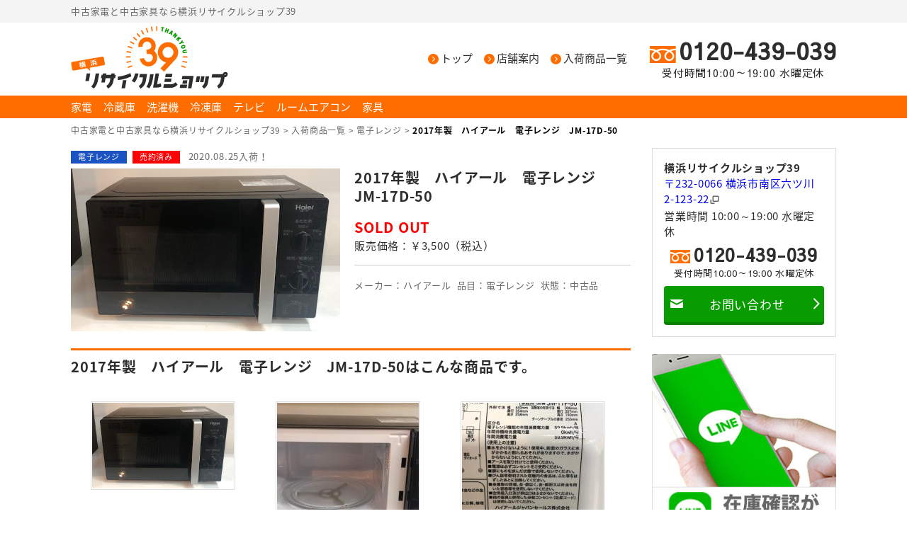

--- FILE ---
content_type: text/html; charset=UTF-8
request_url: https://39yokohama.com/microwave/2017%E5%B9%B4%E8%A3%BD%E3%80%80%E3%83%8F%E3%82%A4%E3%82%A2%E3%83%BC%E3%83%AB%E3%80%80%E9%9B%BB%E5%AD%90%E3%83%AC%E3%83%B3%E3%82%B8%E3%80%80jm-17d-50/
body_size: 49309
content:
<!DOCTYPE html>
<html lang="ja"><head>
<meta charset="utf-8">
<meta http-equiv="X-UA-Compatible" content="IE=edge"/>

<link rel="stylesheet" href="https://39yokohama.com/structure/wp-content/themes/recycleshop/css/normalize.css">
<link rel="stylesheet" href="https://39yokohama.com/structure/wp-content/themes/recycleshop/style.css">
<script src="//ajax.googleapis.com/ajax/libs/jquery/1.10.2/jquery.min.js"></script>


<link rel="stylesheet" href="https://39yokohama.com/structure/wp-content/themes/recycleshop/css/pc.css">



		<!-- All in One SEO 4.1.5.3 -->
		<title>2017年製 ハイアール 電子レンジ JM-17D-50 | 中古家電と中古家具なら横浜リサイクルショップ39</title>
		<meta name="robots" content="max-image-preview:large" />
		<link rel="canonical" href="https://39yokohama.com/microwave/2017%e5%b9%b4%e8%a3%bd%e3%80%80%e3%83%8f%e3%82%a4%e3%82%a2%e3%83%bc%e3%83%ab%e3%80%80%e9%9b%bb%e5%ad%90%e3%83%ac%e3%83%b3%e3%82%b8%e3%80%80jm-17d-50/" />
		<meta property="og:locale" content="ja_JP" />
		<meta property="og:site_name" content="中古家電と中古家具なら横浜リサイクルショップ39 | 中古家電と中古家具なら横浜リサイクルショップ39" />
		<meta property="og:type" content="article" />
		<meta property="og:title" content="2017年製 ハイアール 電子レンジ JM-17D-50 | 中古家電と中古家具なら横浜リサイクルショップ39" />
		<meta property="og:url" content="https://39yokohama.com/microwave/2017%e5%b9%b4%e8%a3%bd%e3%80%80%e3%83%8f%e3%82%a4%e3%82%a2%e3%83%bc%e3%83%ab%e3%80%80%e9%9b%bb%e5%ad%90%e3%83%ac%e3%83%b3%e3%82%b8%e3%80%80jm-17d-50/" />
		<meta property="article:published_time" content="2020-08-25T05:25:03+00:00" />
		<meta property="article:modified_time" content="2021-08-27T10:11:04+00:00" />
		<meta name="twitter:card" content="summary" />
		<meta name="twitter:domain" content="39yokohama.com" />
		<meta name="twitter:title" content="2017年製 ハイアール 電子レンジ JM-17D-50 | 中古家電と中古家具なら横浜リサイクルショップ39" />
		<script type="application/ld+json" class="aioseo-schema">
			{"@context":"https:\/\/schema.org","@graph":[{"@type":"WebSite","@id":"https:\/\/39yokohama.com\/#website","url":"https:\/\/39yokohama.com\/","name":"\u4e2d\u53e4\u5bb6\u96fb\u3068\u4e2d\u53e4\u5bb6\u5177\u306a\u3089\u6a2a\u6d5c\u30ea\u30b5\u30a4\u30af\u30eb\u30b7\u30e7\u30c3\u30d739","description":"\u4e2d\u53e4\u5bb6\u96fb\u3068\u4e2d\u53e4\u5bb6\u5177\u306a\u3089\u6a2a\u6d5c\u30ea\u30b5\u30a4\u30af\u30eb\u30b7\u30e7\u30c3\u30d739","inLanguage":"ja","publisher":{"@id":"https:\/\/39yokohama.com\/#organization"}},{"@type":"Organization","@id":"https:\/\/39yokohama.com\/#organization","name":"\u4e2d\u53e4\u5bb6\u96fb\u3068\u4e2d\u53e4\u5bb6\u5177\u306a\u3089\u6a2a\u6d5c\u30ea\u30b5\u30a4\u30af\u30eb\u30b7\u30e7\u30c3\u30d739","url":"https:\/\/39yokohama.com\/"},{"@type":"BreadcrumbList","@id":"https:\/\/39yokohama.com\/microwave\/2017%e5%b9%b4%e8%a3%bd%e3%80%80%e3%83%8f%e3%82%a4%e3%82%a2%e3%83%bc%e3%83%ab%e3%80%80%e9%9b%bb%e5%ad%90%e3%83%ac%e3%83%b3%e3%82%b8%e3%80%80jm-17d-50\/#breadcrumblist","itemListElement":[{"@type":"ListItem","@id":"https:\/\/39yokohama.com\/#listItem","position":1,"item":{"@type":"WebPage","@id":"https:\/\/39yokohama.com\/","name":"\u30db\u30fc\u30e0","description":"\u4e2d\u53e4\u5bb6\u96fb\u3068\u4e2d\u53e4\u5bb6\u5177\u306a\u3089\u6a2a\u6d5c\u30ea\u30b5\u30a4\u30af\u30eb\u30b7\u30e7\u30c3\u30d739","url":"https:\/\/39yokohama.com\/"},"nextItem":"https:\/\/39yokohama.com\/microwave\/#listItem"},{"@type":"ListItem","@id":"https:\/\/39yokohama.com\/microwave\/#listItem","position":2,"item":{"@type":"WebPage","@id":"https:\/\/39yokohama.com\/microwave\/","name":"\u96fb\u5b50\u30ec\u30f3\u30b8","url":"https:\/\/39yokohama.com\/microwave\/"},"nextItem":"https:\/\/39yokohama.com\/microwave\/2017%e5%b9%b4%e8%a3%bd%e3%80%80%e3%83%8f%e3%82%a4%e3%82%a2%e3%83%bc%e3%83%ab%e3%80%80%e9%9b%bb%e5%ad%90%e3%83%ac%e3%83%b3%e3%82%b8%e3%80%80jm-17d-50\/#listItem","previousItem":"https:\/\/39yokohama.com\/#listItem"},{"@type":"ListItem","@id":"https:\/\/39yokohama.com\/microwave\/2017%e5%b9%b4%e8%a3%bd%e3%80%80%e3%83%8f%e3%82%a4%e3%82%a2%e3%83%bc%e3%83%ab%e3%80%80%e9%9b%bb%e5%ad%90%e3%83%ac%e3%83%b3%e3%82%b8%e3%80%80jm-17d-50\/#listItem","position":3,"item":{"@type":"WebPage","@id":"https:\/\/39yokohama.com\/microwave\/2017%e5%b9%b4%e8%a3%bd%e3%80%80%e3%83%8f%e3%82%a4%e3%82%a2%e3%83%bc%e3%83%ab%e3%80%80%e9%9b%bb%e5%ad%90%e3%83%ac%e3%83%b3%e3%82%b8%e3%80%80jm-17d-50\/","name":"2017\u5e74\u88fd\u3000\u30cf\u30a4\u30a2\u30fc\u30eb\u3000\u96fb\u5b50\u30ec\u30f3\u30b8\u3000JM-17D-50","url":"https:\/\/39yokohama.com\/microwave\/2017%e5%b9%b4%e8%a3%bd%e3%80%80%e3%83%8f%e3%82%a4%e3%82%a2%e3%83%bc%e3%83%ab%e3%80%80%e9%9b%bb%e5%ad%90%e3%83%ac%e3%83%b3%e3%82%b8%e3%80%80jm-17d-50\/"},"previousItem":"https:\/\/39yokohama.com\/microwave\/#listItem"}]},{"@type":"Person","@id":"https:\/\/39yokohama.com\/author\/39\/#author","url":"https:\/\/39yokohama.com\/author\/39\/","name":"39","image":{"@type":"ImageObject","@id":"https:\/\/39yokohama.com\/microwave\/2017%e5%b9%b4%e8%a3%bd%e3%80%80%e3%83%8f%e3%82%a4%e3%82%a2%e3%83%bc%e3%83%ab%e3%80%80%e9%9b%bb%e5%ad%90%e3%83%ac%e3%83%b3%e3%82%b8%e3%80%80jm-17d-50\/#authorImage","url":"https:\/\/secure.gravatar.com\/avatar\/27580dfe042f9e18e9392a7af2ddb366?s=96&d=mm&r=g","width":96,"height":96,"caption":"39"}},{"@type":"WebPage","@id":"https:\/\/39yokohama.com\/microwave\/2017%e5%b9%b4%e8%a3%bd%e3%80%80%e3%83%8f%e3%82%a4%e3%82%a2%e3%83%bc%e3%83%ab%e3%80%80%e9%9b%bb%e5%ad%90%e3%83%ac%e3%83%b3%e3%82%b8%e3%80%80jm-17d-50\/#webpage","url":"https:\/\/39yokohama.com\/microwave\/2017%e5%b9%b4%e8%a3%bd%e3%80%80%e3%83%8f%e3%82%a4%e3%82%a2%e3%83%bc%e3%83%ab%e3%80%80%e9%9b%bb%e5%ad%90%e3%83%ac%e3%83%b3%e3%82%b8%e3%80%80jm-17d-50\/","name":"2017\u5e74\u88fd \u30cf\u30a4\u30a2\u30fc\u30eb \u96fb\u5b50\u30ec\u30f3\u30b8 JM-17D-50 | \u4e2d\u53e4\u5bb6\u96fb\u3068\u4e2d\u53e4\u5bb6\u5177\u306a\u3089\u6a2a\u6d5c\u30ea\u30b5\u30a4\u30af\u30eb\u30b7\u30e7\u30c3\u30d739","inLanguage":"ja","isPartOf":{"@id":"https:\/\/39yokohama.com\/#website"},"breadcrumb":{"@id":"https:\/\/39yokohama.com\/microwave\/2017%e5%b9%b4%e8%a3%bd%e3%80%80%e3%83%8f%e3%82%a4%e3%82%a2%e3%83%bc%e3%83%ab%e3%80%80%e9%9b%bb%e5%ad%90%e3%83%ac%e3%83%b3%e3%82%b8%e3%80%80jm-17d-50\/#breadcrumblist"},"author":"https:\/\/39yokohama.com\/author\/39\/#author","creator":"https:\/\/39yokohama.com\/author\/39\/#author","image":{"@type":"ImageObject","@id":"https:\/\/39yokohama.com\/#mainImage","url":"https:\/\/39yokohama.com\/structure\/wp-content\/uploads\/2020\/08\/IMG_9733.jpg","width":613,"height":371},"primaryImageOfPage":{"@id":"https:\/\/39yokohama.com\/microwave\/2017%e5%b9%b4%e8%a3%bd%e3%80%80%e3%83%8f%e3%82%a4%e3%82%a2%e3%83%bc%e3%83%ab%e3%80%80%e9%9b%bb%e5%ad%90%e3%83%ac%e3%83%b3%e3%82%b8%e3%80%80jm-17d-50\/#mainImage"},"datePublished":"2020-08-25T05:25:03+09:00","dateModified":"2021-08-27T10:11:04+09:00"},{"@type":"Article","@id":"https:\/\/39yokohama.com\/microwave\/2017%e5%b9%b4%e8%a3%bd%e3%80%80%e3%83%8f%e3%82%a4%e3%82%a2%e3%83%bc%e3%83%ab%e3%80%80%e9%9b%bb%e5%ad%90%e3%83%ac%e3%83%b3%e3%82%b8%e3%80%80jm-17d-50\/#article","name":"2017\u5e74\u88fd \u30cf\u30a4\u30a2\u30fc\u30eb \u96fb\u5b50\u30ec\u30f3\u30b8 JM-17D-50 | \u4e2d\u53e4\u5bb6\u96fb\u3068\u4e2d\u53e4\u5bb6\u5177\u306a\u3089\u6a2a\u6d5c\u30ea\u30b5\u30a4\u30af\u30eb\u30b7\u30e7\u30c3\u30d739","inLanguage":"ja","headline":"2017\u5e74\u88fd\u3000\u30cf\u30a4\u30a2\u30fc\u30eb\u3000\u96fb\u5b50\u30ec\u30f3\u30b8\u3000JM-17D-50","author":{"@id":"https:\/\/39yokohama.com\/author\/39\/#author"},"publisher":{"@id":"https:\/\/39yokohama.com\/#organization"},"datePublished":"2020-08-25T05:25:03+09:00","dateModified":"2021-08-27T10:11:04+09:00","articleSection":"\u96fb\u5b50\u30ec\u30f3\u30b8, \u58f2\u7d04\u6e08\u307f, \u30cf\u30a4\u30a2\u30fc\u30eb, \u4e2d\u53e4\u54c1","mainEntityOfPage":{"@id":"https:\/\/39yokohama.com\/microwave\/2017%e5%b9%b4%e8%a3%bd%e3%80%80%e3%83%8f%e3%82%a4%e3%82%a2%e3%83%bc%e3%83%ab%e3%80%80%e9%9b%bb%e5%ad%90%e3%83%ac%e3%83%b3%e3%82%b8%e3%80%80jm-17d-50\/#webpage"},"isPartOf":{"@id":"https:\/\/39yokohama.com\/microwave\/2017%e5%b9%b4%e8%a3%bd%e3%80%80%e3%83%8f%e3%82%a4%e3%82%a2%e3%83%bc%e3%83%ab%e3%80%80%e9%9b%bb%e5%ad%90%e3%83%ac%e3%83%b3%e3%82%b8%e3%80%80jm-17d-50\/#webpage"},"image":{"@type":"ImageObject","@id":"https:\/\/39yokohama.com\/#articleImage","url":"https:\/\/39yokohama.com\/structure\/wp-content\/uploads\/2020\/08\/IMG_9733.jpg","width":613,"height":371}}]}
		</script>
		<!-- All in One SEO -->

<link rel='dns-prefetch' href='//s.w.org' />
<link rel="alternate" type="application/rss+xml" title="中古家電と中古家具なら横浜リサイクルショップ39 &raquo; フィード" href="https://39yokohama.com/feed/" />
<link rel="alternate" type="application/rss+xml" title="中古家電と中古家具なら横浜リサイクルショップ39 &raquo; コメントフィード" href="https://39yokohama.com/comments/feed/" />
<link rel="alternate" type="application/rss+xml" title="中古家電と中古家具なら横浜リサイクルショップ39 &raquo; 2017年製　ハイアール　電子レンジ　JM-17D-50 のコメントのフィード" href="https://39yokohama.com/microwave/2017%e5%b9%b4%e8%a3%bd%e3%80%80%e3%83%8f%e3%82%a4%e3%82%a2%e3%83%bc%e3%83%ab%e3%80%80%e9%9b%bb%e5%ad%90%e3%83%ac%e3%83%b3%e3%82%b8%e3%80%80jm-17d-50/feed/" />
<script type="text/javascript">
window._wpemojiSettings = {"baseUrl":"https:\/\/s.w.org\/images\/core\/emoji\/14.0.0\/72x72\/","ext":".png","svgUrl":"https:\/\/s.w.org\/images\/core\/emoji\/14.0.0\/svg\/","svgExt":".svg","source":{"concatemoji":"https:\/\/39yokohama.com\/structure\/wp-includes\/js\/wp-emoji-release.min.js?ver=6.0.11"}};
/*! This file is auto-generated */
!function(e,a,t){var n,r,o,i=a.createElement("canvas"),p=i.getContext&&i.getContext("2d");function s(e,t){var a=String.fromCharCode,e=(p.clearRect(0,0,i.width,i.height),p.fillText(a.apply(this,e),0,0),i.toDataURL());return p.clearRect(0,0,i.width,i.height),p.fillText(a.apply(this,t),0,0),e===i.toDataURL()}function c(e){var t=a.createElement("script");t.src=e,t.defer=t.type="text/javascript",a.getElementsByTagName("head")[0].appendChild(t)}for(o=Array("flag","emoji"),t.supports={everything:!0,everythingExceptFlag:!0},r=0;r<o.length;r++)t.supports[o[r]]=function(e){if(!p||!p.fillText)return!1;switch(p.textBaseline="top",p.font="600 32px Arial",e){case"flag":return s([127987,65039,8205,9895,65039],[127987,65039,8203,9895,65039])?!1:!s([55356,56826,55356,56819],[55356,56826,8203,55356,56819])&&!s([55356,57332,56128,56423,56128,56418,56128,56421,56128,56430,56128,56423,56128,56447],[55356,57332,8203,56128,56423,8203,56128,56418,8203,56128,56421,8203,56128,56430,8203,56128,56423,8203,56128,56447]);case"emoji":return!s([129777,127995,8205,129778,127999],[129777,127995,8203,129778,127999])}return!1}(o[r]),t.supports.everything=t.supports.everything&&t.supports[o[r]],"flag"!==o[r]&&(t.supports.everythingExceptFlag=t.supports.everythingExceptFlag&&t.supports[o[r]]);t.supports.everythingExceptFlag=t.supports.everythingExceptFlag&&!t.supports.flag,t.DOMReady=!1,t.readyCallback=function(){t.DOMReady=!0},t.supports.everything||(n=function(){t.readyCallback()},a.addEventListener?(a.addEventListener("DOMContentLoaded",n,!1),e.addEventListener("load",n,!1)):(e.attachEvent("onload",n),a.attachEvent("onreadystatechange",function(){"complete"===a.readyState&&t.readyCallback()})),(e=t.source||{}).concatemoji?c(e.concatemoji):e.wpemoji&&e.twemoji&&(c(e.twemoji),c(e.wpemoji)))}(window,document,window._wpemojiSettings);
</script>
<style type="text/css">
img.wp-smiley,
img.emoji {
	display: inline !important;
	border: none !important;
	box-shadow: none !important;
	height: 1em !important;
	width: 1em !important;
	margin: 0 0.07em !important;
	vertical-align: -0.1em !important;
	background: none !important;
	padding: 0 !important;
}
</style>
	<link rel='stylesheet' id='wp-block-library-css'  href='https://39yokohama.com/structure/wp-includes/css/dist/block-library/style.min.css?ver=6.0.11' type='text/css' media='all' />
<style id='global-styles-inline-css' type='text/css'>
body{--wp--preset--color--black: #000000;--wp--preset--color--cyan-bluish-gray: #abb8c3;--wp--preset--color--white: #ffffff;--wp--preset--color--pale-pink: #f78da7;--wp--preset--color--vivid-red: #cf2e2e;--wp--preset--color--luminous-vivid-orange: #ff6900;--wp--preset--color--luminous-vivid-amber: #fcb900;--wp--preset--color--light-green-cyan: #7bdcb5;--wp--preset--color--vivid-green-cyan: #00d084;--wp--preset--color--pale-cyan-blue: #8ed1fc;--wp--preset--color--vivid-cyan-blue: #0693e3;--wp--preset--color--vivid-purple: #9b51e0;--wp--preset--gradient--vivid-cyan-blue-to-vivid-purple: linear-gradient(135deg,rgba(6,147,227,1) 0%,rgb(155,81,224) 100%);--wp--preset--gradient--light-green-cyan-to-vivid-green-cyan: linear-gradient(135deg,rgb(122,220,180) 0%,rgb(0,208,130) 100%);--wp--preset--gradient--luminous-vivid-amber-to-luminous-vivid-orange: linear-gradient(135deg,rgba(252,185,0,1) 0%,rgba(255,105,0,1) 100%);--wp--preset--gradient--luminous-vivid-orange-to-vivid-red: linear-gradient(135deg,rgba(255,105,0,1) 0%,rgb(207,46,46) 100%);--wp--preset--gradient--very-light-gray-to-cyan-bluish-gray: linear-gradient(135deg,rgb(238,238,238) 0%,rgb(169,184,195) 100%);--wp--preset--gradient--cool-to-warm-spectrum: linear-gradient(135deg,rgb(74,234,220) 0%,rgb(151,120,209) 20%,rgb(207,42,186) 40%,rgb(238,44,130) 60%,rgb(251,105,98) 80%,rgb(254,248,76) 100%);--wp--preset--gradient--blush-light-purple: linear-gradient(135deg,rgb(255,206,236) 0%,rgb(152,150,240) 100%);--wp--preset--gradient--blush-bordeaux: linear-gradient(135deg,rgb(254,205,165) 0%,rgb(254,45,45) 50%,rgb(107,0,62) 100%);--wp--preset--gradient--luminous-dusk: linear-gradient(135deg,rgb(255,203,112) 0%,rgb(199,81,192) 50%,rgb(65,88,208) 100%);--wp--preset--gradient--pale-ocean: linear-gradient(135deg,rgb(255,245,203) 0%,rgb(182,227,212) 50%,rgb(51,167,181) 100%);--wp--preset--gradient--electric-grass: linear-gradient(135deg,rgb(202,248,128) 0%,rgb(113,206,126) 100%);--wp--preset--gradient--midnight: linear-gradient(135deg,rgb(2,3,129) 0%,rgb(40,116,252) 100%);--wp--preset--duotone--dark-grayscale: url('#wp-duotone-dark-grayscale');--wp--preset--duotone--grayscale: url('#wp-duotone-grayscale');--wp--preset--duotone--purple-yellow: url('#wp-duotone-purple-yellow');--wp--preset--duotone--blue-red: url('#wp-duotone-blue-red');--wp--preset--duotone--midnight: url('#wp-duotone-midnight');--wp--preset--duotone--magenta-yellow: url('#wp-duotone-magenta-yellow');--wp--preset--duotone--purple-green: url('#wp-duotone-purple-green');--wp--preset--duotone--blue-orange: url('#wp-duotone-blue-orange');--wp--preset--font-size--small: 13px;--wp--preset--font-size--medium: 20px;--wp--preset--font-size--large: 36px;--wp--preset--font-size--x-large: 42px;}.has-black-color{color: var(--wp--preset--color--black) !important;}.has-cyan-bluish-gray-color{color: var(--wp--preset--color--cyan-bluish-gray) !important;}.has-white-color{color: var(--wp--preset--color--white) !important;}.has-pale-pink-color{color: var(--wp--preset--color--pale-pink) !important;}.has-vivid-red-color{color: var(--wp--preset--color--vivid-red) !important;}.has-luminous-vivid-orange-color{color: var(--wp--preset--color--luminous-vivid-orange) !important;}.has-luminous-vivid-amber-color{color: var(--wp--preset--color--luminous-vivid-amber) !important;}.has-light-green-cyan-color{color: var(--wp--preset--color--light-green-cyan) !important;}.has-vivid-green-cyan-color{color: var(--wp--preset--color--vivid-green-cyan) !important;}.has-pale-cyan-blue-color{color: var(--wp--preset--color--pale-cyan-blue) !important;}.has-vivid-cyan-blue-color{color: var(--wp--preset--color--vivid-cyan-blue) !important;}.has-vivid-purple-color{color: var(--wp--preset--color--vivid-purple) !important;}.has-black-background-color{background-color: var(--wp--preset--color--black) !important;}.has-cyan-bluish-gray-background-color{background-color: var(--wp--preset--color--cyan-bluish-gray) !important;}.has-white-background-color{background-color: var(--wp--preset--color--white) !important;}.has-pale-pink-background-color{background-color: var(--wp--preset--color--pale-pink) !important;}.has-vivid-red-background-color{background-color: var(--wp--preset--color--vivid-red) !important;}.has-luminous-vivid-orange-background-color{background-color: var(--wp--preset--color--luminous-vivid-orange) !important;}.has-luminous-vivid-amber-background-color{background-color: var(--wp--preset--color--luminous-vivid-amber) !important;}.has-light-green-cyan-background-color{background-color: var(--wp--preset--color--light-green-cyan) !important;}.has-vivid-green-cyan-background-color{background-color: var(--wp--preset--color--vivid-green-cyan) !important;}.has-pale-cyan-blue-background-color{background-color: var(--wp--preset--color--pale-cyan-blue) !important;}.has-vivid-cyan-blue-background-color{background-color: var(--wp--preset--color--vivid-cyan-blue) !important;}.has-vivid-purple-background-color{background-color: var(--wp--preset--color--vivid-purple) !important;}.has-black-border-color{border-color: var(--wp--preset--color--black) !important;}.has-cyan-bluish-gray-border-color{border-color: var(--wp--preset--color--cyan-bluish-gray) !important;}.has-white-border-color{border-color: var(--wp--preset--color--white) !important;}.has-pale-pink-border-color{border-color: var(--wp--preset--color--pale-pink) !important;}.has-vivid-red-border-color{border-color: var(--wp--preset--color--vivid-red) !important;}.has-luminous-vivid-orange-border-color{border-color: var(--wp--preset--color--luminous-vivid-orange) !important;}.has-luminous-vivid-amber-border-color{border-color: var(--wp--preset--color--luminous-vivid-amber) !important;}.has-light-green-cyan-border-color{border-color: var(--wp--preset--color--light-green-cyan) !important;}.has-vivid-green-cyan-border-color{border-color: var(--wp--preset--color--vivid-green-cyan) !important;}.has-pale-cyan-blue-border-color{border-color: var(--wp--preset--color--pale-cyan-blue) !important;}.has-vivid-cyan-blue-border-color{border-color: var(--wp--preset--color--vivid-cyan-blue) !important;}.has-vivid-purple-border-color{border-color: var(--wp--preset--color--vivid-purple) !important;}.has-vivid-cyan-blue-to-vivid-purple-gradient-background{background: var(--wp--preset--gradient--vivid-cyan-blue-to-vivid-purple) !important;}.has-light-green-cyan-to-vivid-green-cyan-gradient-background{background: var(--wp--preset--gradient--light-green-cyan-to-vivid-green-cyan) !important;}.has-luminous-vivid-amber-to-luminous-vivid-orange-gradient-background{background: var(--wp--preset--gradient--luminous-vivid-amber-to-luminous-vivid-orange) !important;}.has-luminous-vivid-orange-to-vivid-red-gradient-background{background: var(--wp--preset--gradient--luminous-vivid-orange-to-vivid-red) !important;}.has-very-light-gray-to-cyan-bluish-gray-gradient-background{background: var(--wp--preset--gradient--very-light-gray-to-cyan-bluish-gray) !important;}.has-cool-to-warm-spectrum-gradient-background{background: var(--wp--preset--gradient--cool-to-warm-spectrum) !important;}.has-blush-light-purple-gradient-background{background: var(--wp--preset--gradient--blush-light-purple) !important;}.has-blush-bordeaux-gradient-background{background: var(--wp--preset--gradient--blush-bordeaux) !important;}.has-luminous-dusk-gradient-background{background: var(--wp--preset--gradient--luminous-dusk) !important;}.has-pale-ocean-gradient-background{background: var(--wp--preset--gradient--pale-ocean) !important;}.has-electric-grass-gradient-background{background: var(--wp--preset--gradient--electric-grass) !important;}.has-midnight-gradient-background{background: var(--wp--preset--gradient--midnight) !important;}.has-small-font-size{font-size: var(--wp--preset--font-size--small) !important;}.has-medium-font-size{font-size: var(--wp--preset--font-size--medium) !important;}.has-large-font-size{font-size: var(--wp--preset--font-size--large) !important;}.has-x-large-font-size{font-size: var(--wp--preset--font-size--x-large) !important;}
</style>
<link rel='stylesheet' id='fancybox-css'  href='https://39yokohama.com/structure/wp-content/plugins/easy-fancybox/css/jquery.fancybox.min.css?ver=1.3.24' type='text/css' media='screen' />
<script type='text/javascript' src='https://39yokohama.com/structure/wp-includes/js/jquery/jquery.min.js?ver=3.6.0' id='jquery-core-js'></script>
<script type='text/javascript' src='https://39yokohama.com/structure/wp-includes/js/jquery/jquery-migrate.min.js?ver=3.3.2' id='jquery-migrate-js'></script>
<link rel="https://api.w.org/" href="https://39yokohama.com/wp-json/" /><link rel="alternate" type="application/json" href="https://39yokohama.com/wp-json/wp/v2/posts/4168" /><link rel="EditURI" type="application/rsd+xml" title="RSD" href="https://39yokohama.com/structure/xmlrpc.php?rsd" />
<link rel="wlwmanifest" type="application/wlwmanifest+xml" href="https://39yokohama.com/structure/wp-includes/wlwmanifest.xml" /> 
<link rel='shortlink' href='https://39yokohama.com/?p=4168' />
<link rel="alternate" type="application/json+oembed" href="https://39yokohama.com/wp-json/oembed/1.0/embed?url=https%3A%2F%2F39yokohama.com%2Fmicrowave%2F2017%25e5%25b9%25b4%25e8%25a3%25bd%25e3%2580%2580%25e3%2583%258f%25e3%2582%25a4%25e3%2582%25a2%25e3%2583%25bc%25e3%2583%25ab%25e3%2580%2580%25e9%259b%25bb%25e5%25ad%2590%25e3%2583%25ac%25e3%2583%25b3%25e3%2582%25b8%25e3%2580%2580jm-17d-50%2F" />
<link rel="alternate" type="text/xml+oembed" href="https://39yokohama.com/wp-json/oembed/1.0/embed?url=https%3A%2F%2F39yokohama.com%2Fmicrowave%2F2017%25e5%25b9%25b4%25e8%25a3%25bd%25e3%2580%2580%25e3%2583%258f%25e3%2582%25a4%25e3%2582%25a2%25e3%2583%25bc%25e3%2583%25ab%25e3%2580%2580%25e9%259b%25bb%25e5%25ad%2590%25e3%2583%25ac%25e3%2583%25b3%25e3%2582%25b8%25e3%2580%2580jm-17d-50%2F&#038;format=xml" />

<script>
  (function(i,s,o,g,r,a,m){i['GoogleAnalyticsObject']=r;i[r]=i[r]||function(){
  (i[r].q=i[r].q||[]).push(arguments)},i[r].l=1*new Date();a=s.createElement(o),
  m=s.getElementsByTagName(o)[0];a.async=1;a.src=g;m.parentNode.insertBefore(a,m)
  })(window,document,'script','https://www.google-analytics.com/analytics.js','ga');

  ga('create', 'UA-42886822-11', 'auto');
  ga('send', 'pageview');

</script>

<!--[if lt IE 9]>
<script src="//cdn.jsdelivr.net/html5shiv/3.7.2/html5shiv.min.js"></script>
<script src="//cdnjs.cloudflare.com/ajax/libs/respond.js/1.4.2/respond.min.js"></script>
<![endif]-->

<link rel="stylesheet" type="text/css" href="https://39yokohama.com/structure/wp-content/themes/recycleshop/style.php">
</head>
<body class="post-template-default single single-post postid-4168 single-format-standard pc" id="2017%e5%b9%b4%e8%a3%bd%e3%80%80%e3%83%8f%e3%82%a4%e3%82%a2%e3%83%bc%e3%83%ab%e3%80%80%e9%9b%bb%e5%ad%90%e3%83%ac%e3%83%b3%e3%82%b8%e3%80%80jm-17d-50">
<div id="wrap">
<header>
<div class="lead"><div class="inner"><p>中古家電と中古家具なら横浜リサイクルショップ39 </p></div></div>
<div class="head">
    <p id="logo"><a href="https://39yokohama.com/"><img src="https://39yokohama.com/structure/wp-content/themes/recycleshop/images/logo.png" alt="中古家電と中古家具なら横浜リサイクルショップ39" class="logo"/></a></p>
<div class="rbox">
<nav id="gnav"><ul><li class="nav-home"><a href="https://39yokohama.com/">トップ</a></li>
<li class="nav-shop"><a href="https://39yokohama.com/shop/">店舗案内</a></li>
<li class="nav-item"><a href="https://39yokohama.com/item/">入荷商品一覧</a></li>
</ul></nav>
<address><span class="phone"><span class="tel">0120-439-039</span><span class="reception">受付時間10:00～19:00 水曜定休</span></span></address>
</div>


</div>
</header>
<nav id="category"><ul><li class="nav-kaden"><a href="https://39yokohama.com/category/kaden/">家電</a></li>
<li class="nav-refrigerator"><a href="https://39yokohama.com/category/kaden/refrigerator/">冷蔵庫</a></li>
<li class="nav-washingmachine"><a href="https://39yokohama.com/category/kaden/washingmachine/">洗濯機</a></li>
<li class="nav-freezer"><a href="https://39yokohama.com/category/kaden/freezer/">冷凍庫</a></li>
<li class="nav-tv"><a href="https://39yokohama.com/category/kaden/tv/">テレビ</a></li>
<li class="nav-airconditionar"><a href="https://39yokohama.com/category/kaden/airconditionar/">ルームエアコン</a></li>
<li class="nav-furniture"><a href="https://39yokohama.com/category/furniture/">家具</a></li>
</ul></nav>
<div class="breadcrumbs"><p><!-- Breadcrumb NavXT 6.6.0 -->
<span property="itemListElement" typeof="ListItem"><a property="item" typeof="WebPage" title="Go to 中古家電と中古家具なら横浜リサイクルショップ39." href="https://39yokohama.com" class="home" ><span property="name">中古家電と中古家具なら横浜リサイクルショップ39</span></a><meta property="position" content="1"></span> &gt; <span property="itemListElement" typeof="ListItem"><a property="item" typeof="WebPage" title="Go to 入荷商品一覧." href="https://39yokohama.com/item/" class="post-root post post-post" ><span property="name">入荷商品一覧</span></a><meta property="position" content="2"></span> &gt; <span property="itemListElement" typeof="ListItem"><a property="item" typeof="WebPage" title="Go to the 電子レンジ category archives." href="https://39yokohama.com/category/microwave/" class="taxonomy category" ><span property="name">電子レンジ</span></a><meta property="position" content="3"></span> &gt; <span property="itemListElement" typeof="ListItem"><span property="name" class="post post-post current-item">2017年製　ハイアール　電子レンジ　JM-17D-50</span><meta property="url" content="https://39yokohama.com/microwave/2017%e5%b9%b4%e8%a3%bd%e3%80%80%e3%83%8f%e3%82%a4%e3%82%a2%e3%83%bc%e3%83%ab%e3%80%80%e9%9b%bb%e5%ad%90%e3%83%ac%e3%83%b3%e3%82%b8%e3%80%80jm-17d-50/"><meta property="position" content="4"></span></p></div>
<div id="container">
<article id="content" class="item">
<div class="feed">
<span class="cat"><a href="https://39yokohama.com/category/microwave/" class="microwave">電子レンジ</a><a href="https://39yokohama.com/tag/soldout/" class="soldout">売約済み</a></span>
<time>2020.08.25入荷！</time>



<div class="inner"><div class="tmb"><a href="https://39yokohama.com/structure/wp-content/uploads/2020/08/IMG_9733.jpg" class="fancybox"><img src="https://39yokohama.com/structure/wp-content/uploads/2020/08/IMG_9733.jpg" alt="2017年製　ハイアール　電子レンジ　JM-17D-50"></a></div>
<div class="txt"><h1 class="ttl">2017年製　ハイアール　電子レンジ　JM-17D-50</h1><div class="price"><strong>SOLD OUT</strong>
<p>販売価格：￥3,500（税込）</p></div>
<div class="type"><span class="maker">メーカー：ハイアール</span><span class="cat">品目：電子レンジ</span><span class="state">状態：中古品</span></div></div></div>
  </div>
  
  
<div class="post">

      <section><h2>2017年製　ハイアール　電子レンジ　JM-17D-50はこんな商品です。</h2>
  <div class="content">
    
		<style type="text/css">
			#gallery-1 {
				margin: auto;
			}
			#gallery-1 .gallery-item {
				float: left;
				margin-top: 10px;
				text-align: center;
				width: 33%;
			}
			#gallery-1 img {
				border: 2px solid #cfcfcf;
			}
			#gallery-1 .gallery-caption {
				margin-left: 0;
			}
			/* see gallery_shortcode() in wp-includes/media.php */
		</style>
		<div id='gallery-1' class='gallery galleryid-4168 gallery-columns-3 gallery-size-thumbnail'><dl class='gallery-item'>
			<dt class='gallery-icon landscape'>
				<a href='https://39yokohama.com/structure/wp-content/uploads/2020/08/IMG_9733.jpg'><img width="200" height="121" src="https://39yokohama.com/structure/wp-content/uploads/2020/08/IMG_9733-200x121.jpg" class="attachment-thumbnail size-thumbnail" alt="" loading="lazy" srcset="https://39yokohama.com/structure/wp-content/uploads/2020/08/IMG_9733-200x121.jpg 200w, https://39yokohama.com/structure/wp-content/uploads/2020/08/IMG_9733-400x242.jpg 400w, https://39yokohama.com/structure/wp-content/uploads/2020/08/IMG_9733.jpg 613w" sizes="(max-width: 200px) 100vw, 200px" /></a>
			</dt></dl><dl class='gallery-item'>
			<dt class='gallery-icon landscape'>
				<a href='https://39yokohama.com/structure/wp-content/uploads/2020/08/IMG_9734.jpg'><img width="200" height="200" src="https://39yokohama.com/structure/wp-content/uploads/2020/08/IMG_9734-200x200.jpg" class="attachment-thumbnail size-thumbnail" alt="" loading="lazy" /></a>
			</dt></dl><dl class='gallery-item'>
			<dt class='gallery-icon portrait'>
				<a href='https://39yokohama.com/structure/wp-content/uploads/2020/08/IMG_9736.jpg'><img width="200" height="200" src="https://39yokohama.com/structure/wp-content/uploads/2020/08/IMG_9736-200x200.jpg" class="attachment-thumbnail size-thumbnail" alt="" loading="lazy" /></a>
			</dt></dl><br style="clear: both" />
		</div>

<p>0</p>
  </div></section>
    <section class="outline">
<h2 class="ttl4">商品概要</h2>
<table>
    <tr><th>商品名</th><td>2017年製　ハイアール　電子レンジ　JM-17D-50</td></tr>
      <tr><th>メーカー</th><td>ハイアール</td></tr>
        <tr><th>品目</th><td>電子レンジ</td></tr>
        <tr><th>状態</th><td>中古品</td></tr>
  

      <tr><th>型番・品番</th><td>JM-17D-50</td></tr>
            <tr><th>サイズ</th><td>幅440×高さ258×奥行354mm</td></tr>
        <tr><th>本体重量</th><td>3.2㎏</td></tr>
  </table>


</section>
</div>


<aside class="contact">
<span class="phone"><span class="tel">0120-439-039</span><span class="reception">受付時間10:00～19:00 水曜定休</span></span>
<a href="https://39yokohama.com/contact/" class="form">お問い合わせはこちら</a>
</aside>
</article>
<aside id="sidebar">
    <address class="outline">
              <p class="catch">横浜リサイクルショップ39</p>
      <p><a href="https://maps.google.com/maps?ll=35.426762,139.579629&z=15&t=m&hl=ja&gl=JP&mapclient=embed&cid=3174984250818704040" target="_blank">〒232-0066 横浜市南区六ツ川2-123-22</a></p>      <p>営業時間 10:00～19:00 水曜定休</p>          <span class="phone"><span class="tel">0120-439-039</span><span class="reception">受付時間10:00～19:00 水曜定休</span></span>
    <a href="https://39yokohama.com/contact/" class="form">お問い合わせ</a>
    </address>

            <div class="widgets widget_sp_image"><a href="https://39yokohama.com/line/" target="_blank" class="widget_sp_image-image-link"><img width="320" height="320" alt="LINE在庫問い合わせ" class="attachment-full" style="max-width: 100%;" srcset="https://39yokohama.com/structure/wp-content/uploads/2020/08/bnr-line.jpg 320w, https://39yokohama.com/structure/wp-content/uploads/2020/08/bnr-line-200x200.jpg 200w" sizes="(max-width: 320px) 100vw, 320px" src="https://39yokohama.com/structure/wp-content/uploads/2020/08/bnr-line.jpg" /></a></div><div class="widgets widget_sp_image"><a href="https://39yokohama.com/news/2020/03/07/%f0%9f%9a%9a%e3%80%80%e6%9c%9f%e9%96%93%e9%99%90%e5%ae%9a%ef%bc%81%e6%a8%aa%e6%b5%9c%e5%b8%82%e5%86%85%e3%83%bb%e9%85%8d%e9%80%81%e6%96%99%e9%87%91%ef%bf%a51000%ef%bc%81%ef%bc%81%e3%80%80%f0%9f%9a%9a/" target="_blank" class="widget_sp_image-image-link"><img width="320" height="320" alt="横浜市内配送料金1000円キャンペーン実施中" class="attachment-full" style="max-width: 100%;" srcset="https://39yokohama.com/structure/wp-content/uploads/2021/11/delivery_cp.jpg 320w, https://39yokohama.com/structure/wp-content/uploads/2021/11/delivery_cp-200x200.jpg 200w" sizes="(max-width: 320px) 100vw, 320px" src="https://39yokohama.com/structure/wp-content/uploads/2021/11/delivery_cp.jpg" /></a></div><div class="widgets widget_sp_image"><a href="https://39r.jp/" target="_blank" class="widget_sp_image-image-link"><img width="320" height="320" alt="サウスリーフ" class="attachment-full" style="max-width: 100%;" src="https://39yokohama.com/structure/wp-content/uploads/2019/01/befe0bacfaedef4c19755bb48a2b6f2a.jpg" /></a></div><div class="widgets widget_tag_cloud"><h3>注目のキーワード</h3><div class="tagcloud"><a href="https://39yokohama.com/category/kaden/washingmachine/" class="tag-cloud-link tag-link-13 tag-link-position-1" style="font-size: 22pt;" aria-label="洗濯機 (167個の項目)">洗濯機</a>
<a href="https://39yokohama.com/category/kaden/refrigerator/" class="tag-cloud-link tag-link-12 tag-link-position-2" style="font-size: 21.560538116592pt;" aria-label="冷蔵庫 (145個の項目)">冷蔵庫</a>
<a href="https://39yokohama.com/category/kaden/airconditionar/" class="tag-cloud-link tag-link-15 tag-link-position-3" style="font-size: 18.798206278027pt;" aria-label="ルームエアコン (51個の項目)">ルームエアコン</a>
<a href="https://39yokohama.com/category/kaden/rice-cooker/" class="tag-cloud-link tag-link-45 tag-link-position-4" style="font-size: 18.735426008969pt;" aria-label="炊飯器 (50個の項目)">炊飯器</a>
<a href="https://39yokohama.com/category/kaden/tv/" class="tag-cloud-link tag-link-14 tag-link-position-5" style="font-size: 17.982062780269pt;" aria-label="テレビ (38個の項目)">テレビ</a>
<a href="https://39yokohama.com/category/microwave/" class="tag-cloud-link tag-link-114 tag-link-position-6" style="font-size: 17.919282511211pt;" aria-label="電子レンジ (37個の項目)">電子レンジ</a>
<a href="https://39yokohama.com/category/microwave-oven/" class="tag-cloud-link tag-link-115 tag-link-position-7" style="font-size: 17.103139013453pt;" aria-label="オーブンレンジ (27個の項目)">オーブンレンジ</a>
<a href="https://39yokohama.com/category/kaden/%e3%82%ac%e3%82%b9%e3%83%86%e3%83%bc%e3%83%96%e3%83%ab/" class="tag-cloud-link tag-link-59 tag-link-position-8" style="font-size: 16.85201793722pt;" aria-label="ガステーブル (25個の項目)">ガステーブル</a>
<a href="https://39yokohama.com/category/%e6%9c%aa%e5%88%86%e9%a1%9e/" class="tag-cloud-link tag-link-1 tag-link-position-9" style="font-size: 16.663677130045pt;" aria-label="未分類 (23個の項目)">未分類</a>
<a href="https://39yokohama.com/category/kaden/" class="tag-cloud-link tag-link-9 tag-link-position-10" style="font-size: 16.286995515695pt;" aria-label="家電 (20個の項目)">家電</a>
<a href="https://39yokohama.com/category/kaden/%e6%9a%96%e6%88%bf%e5%99%a8%e5%85%b7/" class="tag-cloud-link tag-link-80 tag-link-position-11" style="font-size: 15.910313901345pt;" aria-label="暖房器具 (17個の項目)">暖房器具</a>
<a href="https://39yokohama.com/category/furniture/cupboard/" class="tag-cloud-link tag-link-47 tag-link-position-12" style="font-size: 14.968609865471pt;" aria-label="食器棚 (12個の項目)">食器棚</a>
<a href="https://39yokohama.com/category/kaden/fan/" class="tag-cloud-link tag-link-55 tag-link-position-13" style="font-size: 14.780269058296pt;" aria-label="扇風機 (11個の項目)">扇風機</a>
<a href="https://39yokohama.com/category/kaden/toaster/" class="tag-cloud-link tag-link-38 tag-link-position-14" style="font-size: 13.964125560538pt;" aria-label="オーブントースター (8個の項目)">オーブントースター</a>
<a href="https://39yokohama.com/category/kaden/%e3%83%89%e3%83%a9%e3%83%a0%e5%bc%8f%e6%b4%97%e6%bf%af%e6%a9%9f/" class="tag-cloud-link tag-link-96 tag-link-position-15" style="font-size: 13.964125560538pt;" aria-label="ドラム式洗濯機 (8個の項目)">ドラム式洗濯機</a>
<a href="https://39yokohama.com/category/kaden/freezer/" class="tag-cloud-link tag-link-58 tag-link-position-16" style="font-size: 13.964125560538pt;" aria-label="冷凍庫 (8個の項目)">冷凍庫</a>
<a href="https://39yokohama.com/category/kaden/%e7%9f%b3%e6%b2%b9%e3%83%95%e3%82%a1%e3%83%b3%e3%83%92%e3%83%bc%e3%82%bf%e3%83%bc/" class="tag-cloud-link tag-link-88 tag-link-position-17" style="font-size: 13.650224215247pt;" aria-label="石油ファンヒーター (7個の項目)">石油ファンヒーター</a>
<a href="https://39yokohama.com/category/kaden/%e3%82%ac%e3%82%b9%e3%83%95%e3%82%a1%e3%83%b3%e3%83%92%e3%83%bc%e3%82%bf%e3%83%bc/" class="tag-cloud-link tag-link-81 tag-link-position-18" style="font-size: 13.336322869955pt;" aria-label="ガスファンヒーター (6個の項目)">ガスファンヒーター</a>
<a href="https://39yokohama.com/category/kaden/ih%e8%aa%bf%e7%90%86%e5%99%a8/" class="tag-cloud-link tag-link-57 tag-link-position-19" style="font-size: 13.336322869955pt;" aria-label="IH調理器 (6個の項目)">IH調理器</a>
<a href="https://39yokohama.com/category/kaden/futon-dryer/" class="tag-cloud-link tag-link-50 tag-link-position-20" style="font-size: 12.896860986547pt;" aria-label="ふとん乾燥機 (5個の項目)">ふとん乾燥機</a>
<a href="https://39yokohama.com/category/kaden/vacuum-cleaner/" class="tag-cloud-link tag-link-56 tag-link-position-21" style="font-size: 12.394618834081pt;" aria-label="掃除機 (4個の項目)">掃除機</a>
<a href="https://39yokohama.com/category/%e3%82%ad%e3%83%83%e3%83%81%e3%83%b3%e3%83%9c%e3%83%bc%e3%83%89/" class="tag-cloud-link tag-link-117 tag-link-position-22" style="font-size: 12.394618834081pt;" aria-label="キッチンボード (4個の項目)">キッチンボード</a>
<a href="https://39yokohama.com/category/kaden/clothes-dryer/" class="tag-cloud-link tag-link-60 tag-link-position-23" style="font-size: 11.766816143498pt;" aria-label="衣類乾燥機 (3個の項目)">衣類乾燥機</a>
<a href="https://39yokohama.com/category/kaden/%e3%83%96%e3%83%ab%e3%83%bc%e3%83%ac%e3%82%a4%e3%83%ac%e3%82%b3%e3%83%bc%e3%83%80%e3%83%bc/" class="tag-cloud-link tag-link-111 tag-link-position-24" style="font-size: 11.766816143498pt;" aria-label="ブルーレイレコーダー (3個の項目)">ブルーレイレコーダー</a>
<a href="https://39yokohama.com/category/kaden/humidifier/" class="tag-cloud-link tag-link-90 tag-link-position-25" style="font-size: 11.013452914798pt;" aria-label="加湿器 (2個の項目)">加湿器</a>
<a href="https://39yokohama.com/category/kaden/%e8%a1%a3%e9%a1%9e%e4%b9%be%e7%87%a5%e9%99%a4%e6%b9%bf%e5%99%a8/" class="tag-cloud-link tag-link-48 tag-link-position-26" style="font-size: 11.013452914798pt;" aria-label="衣類乾燥除湿器 (2個の項目)">衣類乾燥除湿器</a>
<a href="https://39yokohama.com/category/furniture/%e3%82%ad%e3%83%83%e3%83%81%e3%83%b3%e3%82%ab%e3%82%a6%e3%83%b3%e3%82%bf%e3%83%bc/" class="tag-cloud-link tag-link-93 tag-link-position-27" style="font-size: 11.013452914798pt;" aria-label="キッチンカウンター (2個の項目)">キッチンカウンター</a>
<a href="https://39yokohama.com/category/kaden/%e9%9b%bb%e6%b0%97%e3%83%9d%e3%83%83%e3%83%88/" class="tag-cloud-link tag-link-87 tag-link-position-28" style="font-size: 11.013452914798pt;" aria-label="電気ポット (2個の項目)">電気ポット</a>
<a href="https://39yokohama.com/category/kaden/dehumidifier/" class="tag-cloud-link tag-link-62 tag-link-position-29" style="font-size: 11.013452914798pt;" aria-label="除湿機 (2個の項目)">除湿機</a>
<a href="https://39yokohama.com/category/kaden/%e3%82%b8%e3%83%a5%e3%83%bc%e3%82%b5%e3%83%bc/" class="tag-cloud-link tag-link-49 tag-link-position-30" style="font-size: 9.8834080717489pt;" aria-label="ジューサー (1個の項目)">ジューサー</a>
<a href="https://39yokohama.com/category/furniture/%e3%83%ac%e3%83%b3%e3%82%b8%e5%8f%b0/" class="tag-cloud-link tag-link-61 tag-link-position-31" style="font-size: 9.8834080717489pt;" aria-label="レンジ台 (1個の項目)">レンジ台</a>
<a href="https://39yokohama.com/category/furniture/sofa/" class="tag-cloud-link tag-link-19 tag-link-position-32" style="font-size: 9.8834080717489pt;" aria-label="ソファ・カウチ (1個の項目)">ソファ・カウチ</a>
<a href="https://39yokohama.com/category/furniture/dining_set/" class="tag-cloud-link tag-link-22 tag-link-position-33" style="font-size: 9.8834080717489pt;" aria-label="ダイニングセット (1個の項目)">ダイニングセット</a>
<a href="https://39yokohama.com/category/furniture/%e3%83%81%e3%82%a7%e3%82%b9%e3%83%88/" class="tag-cloud-link tag-link-108 tag-link-position-34" style="font-size: 9.8834080717489pt;" aria-label="チェスト (1個の項目)">チェスト</a>
<a href="https://39yokohama.com/category/furniture/" class="tag-cloud-link tag-link-17 tag-link-position-35" style="font-size: 9.8834080717489pt;" aria-label="家具 (1個の項目)">家具</a>
<a href="https://39yokohama.com/category/baby/" class="tag-cloud-link tag-link-67 tag-link-position-36" style="font-size: 9.8834080717489pt;" aria-label="ベビー用品 (1個の項目)">ベビー用品</a>
<a href="https://39yokohama.com/category/av/tuner/" class="tag-cloud-link tag-link-36 tag-link-position-37" style="font-size: 9.8834080717489pt;" aria-label="チューナー (1個の項目)">チューナー</a>
<a href="https://39yokohama.com/category/furniture/storage/" class="tag-cloud-link tag-link-18 tag-link-position-38" style="font-size: 9.8834080717489pt;" aria-label="収納家具 (1個の項目)">収納家具</a>
<a href="https://39yokohama.com/category/kaden/%e4%bd%93%e7%b5%84%e6%88%90%e8%a8%88/" class="tag-cloud-link tag-link-54 tag-link-position-39" style="font-size: 9.8834080717489pt;" aria-label="体組成計 (1個の項目)">体組成計</a>
<a href="https://39yokohama.com/category/kaden/dishwasher/" class="tag-cloud-link tag-link-92 tag-link-position-40" style="font-size: 9.8834080717489pt;" aria-label="電気食器洗い乾燥機 (1個の項目)">電気食器洗い乾燥機</a>
<a href="https://39yokohama.com/category/kaden/air-cleaner/" class="tag-cloud-link tag-link-53 tag-link-position-41" style="font-size: 9.8834080717489pt;" aria-label="空気清浄機 (1個の項目)">空気清浄機</a>
<a href="https://39yokohama.com/category/kaden/iron/" class="tag-cloud-link tag-link-51 tag-link-position-42" style="font-size: 9.8834080717489pt;" aria-label="アイロン (1個の項目)">アイロン</a>
<a href="https://39yokohama.com/category/kaden/%e5%8a%a0%e6%b9%bf%e7%a9%ba%e6%b0%97%e6%b8%85%e6%b5%84%e6%a9%9f/" class="tag-cloud-link tag-link-110 tag-link-position-43" style="font-size: 9.8834080717489pt;" aria-label="加湿空気清浄機 (1個の項目)">加湿空気清浄機</a>
<a href="https://39yokohama.com/category/furniture/chair/" class="tag-cloud-link tag-link-21 tag-link-position-44" style="font-size: 9.8834080717489pt;" aria-label="椅子・チェア (1個の項目)">椅子・チェア</a>
<a href="https://39yokohama.com/category/av/" class="tag-cloud-link tag-link-37 tag-link-position-45" style="font-size: 8pt;" aria-label="AV機器 (0個の項目)">AV機器</a></div>
</div>    

</aside>
</div>
<footer><div id="foot">
	<address class="outline"><img src="https://39yokohama.com/structure/wp-content/themes/recycleshop/images/logo.png" alt="横浜リサイクルショップ39" class="logo"/>
    <p class="catch">横浜リサイクルショップ39</p>
        <p><a href="https://maps.google.com/maps?ll=35.426762,139.579629&z=15&t=m&hl=ja&gl=JP&mapclient=embed&cid=3174984250818704040" target="_blank">〒232-0066 横浜市南区六ツ川2-123-22</a></p>        <p>営業時間 10:00～19:00 水曜定休</p>            </address>
	<nav><ul id="fnav"><li class="nav-home"><a href="https://39yokohama.com/">トップページ</a></li>
<li class="nav-list"><a href="https://39yokohama.com/list/">取り扱い商品</a></li>
<li class="nav-shop"><a href="https://39yokohama.com/shop/">店舗案内</a></li>
<li class="nav-corporate"><a href="https://39yokohama.com/corporate/">会社概要</a></li>
<li class="nav-contact"><a href="https://39yokohama.com/contact/">お問い合わせ</a></li>
</ul></nav>
	</div>
<div class="copy">
    <div class="inner">
		<!-- 202112
		<div class="menu"><ul>
<li class="page_item page-item-3527"><a href="https://39yokohama.com/line/">簡単LINE在庫問い合わせ</a></li>
<li class="page_item page-item-5"><a href="https://39yokohama.com/">トップページ</a></li>
<li class="page_item page-item-7 current_page_parent"><a href="https://39yokohama.com/item/">入荷商品一覧</a></li>
<li class="page_item page-item-9"><a href="https://39yokohama.com/list/">取り扱い商品</a></li>
<li class="page_item page-item-113"><a href="https://39yokohama.com/shop/">店舗案内</a></li>
<li class="page_item page-item-35"><a href="https://39yokohama.com/concept/">コンセプト</a></li>
<li class="page_item page-item-45"><a href="https://39yokohama.com/faq/">よくあるご質問</a></li>
<li class="page_item page-item-93 page_item_has_children"><a href="https://39yokohama.com/contact/">お問い合わせ</a>
<ul class='children'>
	<li class="page_item page-item-95"><a href="https://39yokohama.com/contact/thanks/">お問い合わせありがとうございました</a></li>
</ul>
</li>
<li class="page_item page-item-37"><a href="https://39yokohama.com/corporate/">会社概要</a></li>
<li class="page_item page-item-41"><a href="https://39yokohama.com/privacy/">プライバシーポリシー</a></li>
<li class="page_item page-item-39"><a href="https://39yokohama.com/sitemap/">サイトマップ</a></li>
</ul></div>
		-->
        <p>&copy; 横浜リサイクルショップ39. All Rights Reserved.</p>
    </div>
</div>
<address id="fixed">
<img src="https://39yokohama.com/structure/wp-content/themes/recycleshop/images/logo_bk.png" alt="横浜リサイクルショップ39" class="logo"/>
<span class="phone"><span class="tel">0120-439-039</span><span class="reception">受付時間10:00～19:00 水曜定休</span></span>
<!-- 202112
<a href="https://39yokohama.com/contact/" class="form">お問い合わせはこちら</a>
-->
<a href="https://39yokohama.com/line/" class="line">LINE在庫確認</a>
<a onclick="ga('send', 'event', 'button', 'click', 'map');" href="https://maps.google.com/maps?ll=35.426762,139.579629&z=15&t=m&hl=ja&gl=JP&mapclient=embed&cid=3174984250818704040" target="_blank" class="gmap">マップ</a>
<a href="#" class="gotop"><img src="https://39yokohama.com/structure/wp-content/themes/recycleshop/images/gotop.png" alt="このページの先頭へ"/></a>
</address>
</footer>

<script type="text/javascript">
$(document).ready(function(){
 
    $("#fixed").hide();
 
    $(window).on("scroll", function() {
 
        if ($(this).scrollTop() > 100) {
         $('#fixed').slideDown("fast");
        } else {
            $('#fixed').slideUp("fast");
        }
       
        scrollHeight = $(document).height(); 
        scrollPosition = $(window).height() + $(window).scrollTop(); 
    });
 
});
</script>

<script type='text/javascript' src='https://39yokohama.com/structure/wp-content/plugins/easy-fancybox/js/jquery.fancybox.min.js?ver=1.3.24' id='jquery-fancybox-js'></script>
<script type='text/javascript' id='jquery-fancybox-js-after'>
var fb_timeout, fb_opts={'overlayShow':true,'hideOnOverlayClick':true,'showCloseButton':true,'margin':20,'centerOnScroll':false,'enableEscapeButton':true,'autoScale':true };
if(typeof easy_fancybox_handler==='undefined'){
var easy_fancybox_handler=function(){
jQuery('.nofancybox,a.wp-block-file__button,a.pin-it-button,a[href*="pinterest.com/pin/create"],a[href*="facebook.com/share"],a[href*="twitter.com/share"]').addClass('nolightbox');
/* IMG */
var fb_IMG_select='a[href*=".jpg"]:not(.nolightbox,li.nolightbox>a),area[href*=".jpg"]:not(.nolightbox),a[href*=".jpeg"]:not(.nolightbox,li.nolightbox>a),area[href*=".jpeg"]:not(.nolightbox),a[href*=".png"]:not(.nolightbox,li.nolightbox>a),area[href*=".png"]:not(.nolightbox),a[href*=".webp"]:not(.nolightbox,li.nolightbox>a),area[href*=".webp"]:not(.nolightbox)';
jQuery(fb_IMG_select).addClass('fancybox image');
var fb_IMG_sections=jQuery('.gallery,.wp-block-gallery,.tiled-gallery,.wp-block-jetpack-tiled-gallery');
fb_IMG_sections.each(function(){jQuery(this).find(fb_IMG_select).attr('rel','gallery-'+fb_IMG_sections.index(this));});
jQuery('a.fancybox,area.fancybox,li.fancybox a').each(function(){jQuery(this).fancybox(jQuery.extend({},fb_opts,{'transitionIn':'elastic','easingIn':'easeOutBack','transitionOut':'elastic','easingOut':'easeInBack','opacity':false,'hideOnContentClick':false,'titleShow':true,'titlePosition':'over','titleFromAlt':true,'showNavArrows':true,'enableKeyboardNav':true,'cyclic':false}))});};
jQuery('a.fancybox-close').on('click',function(e){e.preventDefault();jQuery.fancybox.close()});
};
var easy_fancybox_auto=function(){setTimeout(function(){jQuery('#fancybox-auto').trigger('click')},1000);};
jQuery(easy_fancybox_handler);jQuery(document).on('post-load',easy_fancybox_handler);
jQuery(easy_fancybox_auto);
</script>
<script type='text/javascript' src='https://39yokohama.com/structure/wp-content/plugins/easy-fancybox/js/jquery.easing.min.js?ver=1.4.1' id='jquery-easing-js'></script>
<script type='text/javascript' src='https://39yokohama.com/structure/wp-content/plugins/easy-fancybox/js/jquery.mousewheel.min.js?ver=3.1.13' id='jquery-mousewheel-js'></script>
</body>
</html>

--- FILE ---
content_type: text/css
request_url: https://39yokohama.com/structure/wp-content/themes/recycleshop/style.css
body_size: 22317
content:
@charset "utf-8";

/*
Theme Name: リサイクルショップ
Version: 1.0
Author: tuginote

Author URI: http://tuginote.co.jp
*/
@import url("https://fonts.googleapis.com/earlyaccess/notosansjapanese.css");
@import url("https://fonts.googleapis.com/earlyaccess/sawarabigothic.css");
@import url("https://fonts.googleapis.com/earlyaccess/sawarabimincho.css");
@font-face {
    font-family: 'icomoon';
    src:url('fonts/icomoon.ttf') format('truetype');
    font-weight: normal;
    font-style: normal;}


/*---------------------------------------------------*/
/* 共通設定
-----------------------------------------------------*/
html{
	scroll-behavior:smooth;}
body {
	color:#2c2d2d;
    word-wrap: break-word;
    overflow-wrap: break-word;
	font-size:15px;
	text-align:center;
	line-height:1.5;
	letter-spacing:0.05em;
	margin:0;
	padding:0;
	background:#fff;
	font-family:"Noto Sans Japanese","ヒラギノ角ゴ ProN", "Hiragino Kaku Gothic ProN", "メイリオ", Meiryo, 'Noto Sans Japanese',"游ゴシック Medium", "游ゴシック体", "Yu Gothic Medium", YuGothic, "ＭＳ Ｐゴシック", "MS PGothic", sans-serif;}
html,body {height: 100%;}

a{
	text-decoration:none;}
  a:hover img{
	  opacity:0.8;
	  filter:alpha(opacity=80);
	  -ms-filter: "alpha( opacity=80 )";
	  background:none!important;}
li a{
		display:block;}

#wrap{
	overflow:hidden;}


/* リンク */
a[target="_blank"]:not(.gmap):not(.widget_sp_image-image-link){
	display:inline-block;}
a[target="_blank"]:not(.gmap):not(.widget_sp_image-image-link):after{
	color:#666666;
	vertical-align:middle;
	font-weight:normal;
	font-family: 'icomoon' !important;
	content: "\e9f8";
	-webkit-font-smoothing: antialiased;
	-moz-osx-font-smoothing: grayscale;}
.feed a{
	display:block;}

/* メールフォーム */
form table *,form input{font-family: MS UI Gothic;}
input[type="text"], input[type="email"], input[type="tel"], textarea, select,tbody{
	width:100%;
	max-width: 100% !important;}
tr.size input{
	width:5em;}

		
/* 画像位置 */
img{
	max-width:100%;
	height:auto;}

.aligncenter,
iframe,
twitterwidget{
    display: block;
    margin: 0 auto 16px;}
.alignright {
	float: right;
	margin-left:32px;}
	.alignright .alignright{
		margin-left:0;}
.alignleft {
	float: left;
	margin-right:32px;}
	.alignleft .alignleft{
		margin-right:0;}
.aligncenter,
.alignright,
.alignleft{
	margin-bottom:16px;}
#gallery-1 .gallery-item{
	padding:0 1%;
	margin:0;
	clear:none !important;}
.gallery-caption{
	text-align:left;}

/* ギャラリー */
div.gallery:last-child{
	margin-bottom:0 !important;}
div.gallery a{
	display:block;}
div.gallery dl dt,
div.gallery dl dd{
	text-align:center;}
div.gallery dt img{
	border:1px solid #dddddd !important;
	padding:1px;}

/* 文字色 */
.red{
	color:#ff0000;}
.orange{
	color:#ff4200;}
.green{
	color:#009944;}
.blue{
	color:#003a99;}
.yellow{
	color:#ffff00;}



/* 電話アイコン */
span.tel{
	line-height:1;
	font-weight:bold;
	font-family: "Sawarabi Gothic";}
span.tel:before{
	color:#ff6d00;
	margin-right:4px;
	font-size:108%;
	vertical-align:middle;
	font-weight:normal;
	font-family: 'icomoon' !important;
	content: "\ead4";
	-webkit-font-smoothing: antialiased;
	-moz-osx-font-smoothing: grayscale;}

/* 注意事項 */
p.note,
ul.note li{
	font-size:13px;
	padding-left:1.2em;
	line-height:1;
	color:#777777;
	text-align:left;
	position:relative;
	margin-bottom:8px;}
p.note:before,
ul.note li:before{
	position:absolute;
	left:0;
	top:0;
	content: "※";
	-webkit-font-smoothing: antialiased;
	-moz-osx-font-smoothing: grayscale;}


.tmb{
	position:relative;}
	.tmb .new{
		position:absolute;
		left:0;
		top:0;}
.feed .excerpt br{
	display:none;}
.feed a{
	display:block;}
tr.tag span{
	display: inline-block;
	margin-right:8px;
    padding: 0 8px;
    font-size: 12px;
    background: #eeeeee;}

/* float解除 */
#container .feed-list .feed a:after{
	content: '';
	display: block;
	clear: both;}

/* ボタン */
.btn input{
	padding:10px;
	margin:0 8px;}
.feed-list .feed .more{
	color:#666666;
	font-size:14px;
	float:right;
	padding:8px 16px;
	padding-right:24px;
	border:1px solid #dddddd;
	position:relative;
	margin-top:8px;
	background:#f4f4f4;}
	.feed-list .feed .more:after{
		font-weight:bold;
		position:absolute;
		right:2px;
		font-family: 'icomoon' !important;
		content: "\e92a";
		-webkit-font-smoothing: antialiased;
		-moz-osx-font-smoothing: grayscale;}
a.btn,
a.form,
a.yoyaku{
	padding:0 24px 0 16px;
	display:inline-block;
	line-height:3em;
	color:#fff;
	background:#000;
	position:relative;}
a.form,
a.yoyaku{
	padding:0 24px 0 32px;}
	a.form:before{
		font-weight:normal;
		position:absolute;
		left:8px;
		font-family: 'icomoon' !important;
		content: "\e9da";
		-webkit-font-smoothing: antialiased;
		-moz-osx-font-smoothing: grayscale;}
	a.yoyaku:before{
		font-weight:normal;
		position:absolute;
		left:8px;
		font-family: 'icomoon' !important;
		content: "\e979";
		-webkit-font-smoothing: antialiased;
		-moz-osx-font-smoothing: grayscale;}


/*---------------------------------------------------*/
/* コンテンツ
-----------------------------------------------------*/
/* 見出し */
#ttl,
article h1:not([class]){
	font-size:32px;
	margin-bottom:24px;}
.ttl2,
.post h2:not([class]){
	clear:both;
	padding:8px 0;
	text-align:left;
	font-size:20px;
	margin-bottom:16px;
	border-top:3px solid #ff6d00;}

.ttl3,
.post h3:not([class]){
	clear:both;
	font-size:20px;
	padding:6px 0 8px;
	margin-bottom:16px;
	text-align:left;
	border-bottom: solid 1px #ccc;}
.ttl4,
.post h4:not([class]){
	clear:both;
	font-size:18px;
	padding:8px 16px;
	text-align:left;
	margin-bottom:16px;
	background:#f4f4f4;
	border-radius:3px; -webkit-border-radius:3px; -moz-border-radius:3px;/* 角丸 */}
.post h5:not([class]){
	font-size:18px;
	text-align:left;
	margin-bottom:8px;
	color:#666666;}
.post h6:not([class]){
	text-align:left;
	margin-bottom:8px;}
.post .icon{
	padding-left:2em;
	text-align:left;
	font-size:20px;
	font-weight:normal;
	margin-bottom:16px;
	position:relative;
	overflow:hidden;}
	.post .icon span{
		text-align:center;
		width:1.5em;
		left:0;
		top:0;
		padding-bottom: 100%;
		position:absolute;
		background:#666666;
		color:#fff;}
.num1,.num2,.num3,.num4,.num5,.num6,.num7,.num8,.num9{
	padding-left:32px;
	text-align:left;
	font-size:20px;
	position:relative;
	margin-bottom:10px;}
	.num1:before,.num2:before,.num3:before,.num4:before,.num5:before,.num6:before,.num7:before,.num8:before,.num9:before{
		color:#666666;
		font-size:150%;
		font-weight:normal;
		position:absolute;
		left:0;
		top:-5px;
		font-family: 'icomoon' !important;
		-webkit-font-smoothing: antialiased;
		-moz-osx-font-smoothing: grayscale;}
.num1:before{content: "\eab7";}
.num2:before{content: "\eab8";}
.num3:before{content: "\eab9";}
.num4:before{content: "\eaba";}
.num5:before{content: "\eabb";}
.num6:before{content: "\eabc";}
.num7:before{content: "\eabd";}
.num8:before{content: "\eabe";}
.num9:before{content: "\eabf";}



/* 段落 */
#content #info,
#content .post,
#content .post section:not(:last-child),
#content .post > div:not(:last-child){
	margin-bottom:40px;}
#content .post section section{
	margin-top:32px;}
#content .post table,
#content .post dl:not(.gallery-item),
#content .post ol,
#content .post ul{
	margin-bottom:24px;}
#content .post p{
	margin-bottom:16px;}
#content .post p:not([class]),
#content .post p.catch,
#content .post table:not([class]),
#content .post ul:not([class]){
	text-align:left;}
p.catch{
	font-weight:bold;}

/* DL */
#content .post  dl:not([class]){
	text-align:left;}
	#content .post dl:not([class]) dt{
		color:#000;
		font-weight:bold;
		margin-bottom:4px;}
		#content .post li dl:not([class]) dt{
			text-align:center;
			padding:8px;
			color:#231815;
			background:#f4f4f4;
			border:1px solid #dddddd;
			margin-bottom:8px;}
	#content .post dl:not([class]) dd{
		margin-bottom:16px}
		#content .post li dl:not([class]) dd{
			margin-bottom:8px}

/* UL */
#content .post  ul:not([class]) {
    list-style-type:disc;
	padding-left:24px;}
#content .post  :not([class]) li ul{
    list-style-type:circle;}
#content .post  :not([class]) li li ul{
    list-style-type:square;}
/* OL */
#content .post ol:not(.ol){
	text-align:left;
	list-style:none;
	padding-left:0;}
#content .post ol:not([class]){
	text-align:left;
	list-style-type:decimal;
	padding-left:24px;}
#content .post ol:not([class]) ol:not([class]){
	list-style:lower-roman;}


/* TABLE */
table:not([class]) th,
table:not([class]) td{
	vertical-align:top;}
#content .post table:not([class]){
	width:100%;}
	#content .post table:not([class]) th,
	#content .post table:not([class]) td{
		vertical-align:top;
		padding:8px 16px;
		border:1px solid #dddddd;}
	#content .post table:not([class]) th{
		background:#f4f4f4;}
	#content .post thead th{
		text-align:center;}

/* 目次 */
#content .post #toc_container ul{
	padding:0;
	margin-bottom:0;}
#content .post #toc_container li{
	text-align:left;}

		
/* フォーム */
form label{
	display:inline-block;
	padding:0 8px;
	margin-right:8px;}
form label input{
	margin-right:4px;}


/* ページネーション */
.archive-news .pagenavi {
	font-size:14px;
	padding:16px 0;}
.archive-news .pagenavi a{
	color: #666666;}
	.archive-news .pagenavi a:hover{
		background:#f4f4f4;}
.archive-news .pagenavi *{
	display:inline-block;
	min-width:30px;
	padding:4px 0;}
.archive-news .pagenavi .current{
	font-weight:bold;
	color:#fff;
	background: #666666;}
.archive-news .pagenavi .next,
.archive-news .pagenavi .prev{
	font-size:13px;}
	.archive-news .pagenavi a.next:hover,
	.archive-news .pagenavi a.prev:hover{
		background:none;
		text-decoration:underline !important;}


/* お問い合わせ */
aside.contact{
	padding:20px 10px;
	border: 3px solid #ff6d00;}
aside.contact:not(:last-child){
	margin-bottom:24px;}
aside.contact h3{
	color:#fff;
	clear:both;
	overflow:hidden;
	font-size:18px;
	padding:8px 16px;
	margin:16px 0;
	border-radius:3px; -webkit-border-radius:3px; -moz-border-radius:3px;/* 角丸 */
	background:#666666;}
aside.contact .phone .reception{
	display:block;}
aside.contact .form{
	background:#099c00;
	border-bottom:4px solid #078000;
	border-radius:4px; -webkit-border-radius:4px; -moz-border-radius:4px;/* 角丸 */}



/* よくあるご質問
-----------------------------------------------------*/
.qa{}

/* 見出し */
.qa .ttl{
	padding-left:40px;
	text-align:left;
	font-size:20px;
	position:relative;
	margin-bottom:10px;}
	.qa .ttl:before{
		color:#666666;
		font-size:150%;
		font-weight:normal;
		position:absolute;
		left:0;
		top:-5px;
		content: "\eab3";
		font-family: 'icomoon' !important;
		-webkit-font-smoothing: antialiased;
		-moz-osx-font-smoothing: grayscale;}

/* トップページ
-----------------------------------------------------*/
/* コンセプト */
#home #concept{
	padding:40px 0;
	background:#f4f4f4;}

/* 新着情報 */
#home #news{
	background:#099c00;} 
#home #news a{
	color:#fff;
	padding:10px 20px 10px 10px;
	text-align:left;
	display:block;
	position:relative;}
#home #news a .tag{
	margin-right:16px;
	font-size:13px;
	padding:2px 16px;
	border:1px solid #fff;}
#home #news a time{
	margin-right:16px;}
#home #news a:after{
	position:absolute;
	right:4px;
	top:50%;
	transform: translateY(-50%);-webkit-transform: translateY(-50%);
	font-family: 'icomoon' !important;
	content: "\e92a";
	-webkit-font-smoothing: antialiased;
	-moz-osx-font-smoothing: grayscale;}

/* 入荷情報 */
#home #new{
	background:#f4f4f4;}
#home #new h2 {
	text-align:left;
	font-size:20px;}
#home #new h2 a{
	display:block;
	color:#2c2d2d;}
#home #new h2 .icon {
	font-size:18px;
  line-height:32px;
  padding-left:8px;
  margin-right:24px;
  display: inline-block;
  color: #FFFFFF;
  position: relative;
  text-align: center;
  background-color: #ff6d00;}
	#home #new h2 .icon:after {
		content: "";
		border-style: solid;
		border-width: 0;
		position: absolute;
		width: 0;
		height: 0;
		border-width: 16px 0 16px 16px;}
	#home #new h2 .icon:after {
		border-color: transparent #ff6d00;
		right: -16px;}
#home #new .feed{
	background:#fff;}


/* お知らせ */
#home #info li{
	text-align:left;
	margin-bottom:8px;}
#home #info li a{
	padding-right:0.5rem;
	display:block;
	color:#1c53c3;
	position:relative;}
	#home #info li time{
		color:#666666;
		margin-right:16px;}
	#home #info li .tag{
		color:#fff;
		font-size:11px;
		padding:1px 10px;
		background:#1c53c3;}
#home #info li a:after{
	color:#aaaaaa;
	position:absolute;
	right:0;
	top:50%;
	transform: translateY(-50%);-webkit-transform: translateY(-50%);
	font-family: 'icomoon' !important;
	content: "\e92a";
	-webkit-font-smoothing: antialiased;
	-moz-osx-font-smoothing: grayscale;}



/* お問い合わせ
-----------------------------------------------------*/
#contact #content table th{white-space: nowrap;}


/* サイトマップ
-----------------------------------------------------*/
ul#sitemap_list li a{
	display:block;
	}
ul#sitemap_list li{
	text-align:left;
	margin:0;
	position:relative;}
#sitemap_list .posts_in_category{
	right:0;
	top:0;
	z-index:1;}

/*---------------------------------------------------*/
/* 投稿
-----------------------------------------------------*/
.feed-list{
	border-top:1px solid #dddddd;}
.feed-list .feed{
	border-bottom:1px solid #dddddd;
	text-align:left;}
.feed-list .feed a{
	padding:16px 0;
	color:#2c2d2d;}
.feed-list .feed .tmb{
	max-width:240px;
	float:left;
	margin-right:24px;}
.feed-list .feed .txt{
	overflow:hidden;}
	.feed-list .feed .ttl{
		font-size:18px;
		font-weight:bold;
		margin:8px 0;}
	.feed .ttl{
		line-height:1.3;
		display:block;}
	.feed .tag{
		margin-right:8px;
		display:inline-block;
		color:#fff;
		font-size:11px;
		padding:1px 10px;
		background:#666666;}
	.feed time,
	.single time{
		font-size:13px;
		display:inline-block;
		color:#666666;}
	.feed-list .feed p{
		font-size:14px;}
#content > .feed{
	text-align:left;
	margin-bottom:24px;}
#content > .feed > *:not(:last-child){
	margin-bottom:8px;}
#content > .feed h1.ttl{
	font-size:20px;}
#content > .feed .tmb{
	text-align:center;}



/* 商品
-----------------------------------------------------*/
.feed .type span{
	margin-right:8px;
	display:inline-block;
	font-size:13px;
	color:#666666;}
.item-list .feed .type{
	line-height:1;
	letter-spacing:normal;}
	.item-list .feed .type span{
		margin-right:6px;
		font-size:11px;}
.feed .type span:last-child{
	margin:0;	}
body:not(#home) .feed .price .pricedown:after{
	text-decoration:none;
	display:inline-block;
	font-family: 'icomoon' !important;
	content: "\e936";
	-webkit-font-smoothing: antialiased;
	-moz-osx-font-smoothing: grayscale;}

.item-list .feed .price .pricedown{
	display:block;}
.item-list .feed .txt{
	text-align:left;}

.item-list .tmb img{
	width:100%;}

.item-list .feed .tag{
	background:#099c00;}
.feed .tag.sale{
	background:#ff0000;}
.feed .tag.pricedown{
	background:#ff0000;}
.feed .tag.pickup{
	background:#ff6d00;}

.price .pricedown{
	color:#666666;
	font-size:13px;}

.price strong{
	font-size: 16px;
    color: #ff0000;}

.feed-list .post{
	margin-top:24px;}


.feed .link .btn{
	line-height:2.8em;
	font-size:18px;
	text-align:center;
	font-weight:bold;
	color:#252525;
	background:#ffda45;
	border-bottom:4px solid #e3c23d;
	border-radius:4px; -webkit-border-radius:4px; -moz-border-radius:4px;/* 角丸 */}
.feed span.cat a{
	margin-right:8px;
	display:inline-block;
	color:#fff;
	font-size:11px;
	padding:1px 10px;
	background:#1c53c3;}
.feed span.cat a.tag{
	background:#099c00;}
.feed span.cat a.sale{
	background:#ff0000;}
.feed span.cat a.pricedown{
	background:#ff0000;}
.feed span.cat a.pickup{
	background:#ff6d00;}
.feed span.cat a.soldout{
	background:#ff0000;}


#content.list .pagenavi,
#content.list > .num{
	margin-bottom:24px;}
#content.list .count,
#content.list .pagenavi .search{
	font-size:12px;}
	#content.list .pagenavi .search strong{
		font-size:16px;}
#content.list .num{
	font-size:14px;
	line-height:20px;}
	#content.list .num > *:not(.next):not(.prev){
		padding:0 5px;
		border-radius:3px; -webkit-border-radius:3px; -moz-border-radius:3px;/* 角丸 */}
#content.list .num span.current{
	color:#fff;
	background:#ff6d00;}
#content.list .num a{
	color:#2c2d2d;
	text-decoration:none;}
#content.list .num a:not(.next):not(.prev){
	background:#fff;
	border:1px solid #dddddd;}
#content.list .sort a{
	color:#2c2d2d;
	font-size:13px;
	display:inline-block;}
#content.list .sort a:after{
	margin-left:4px;
	content: "]";
	-webkit-font-smoothing: antialiased;
	-moz-osx-font-smoothing: grayscale;}
#content.list .sort a:before{
	margin-right:4px;
	content: "[";
	-webkit-font-smoothing: antialiased;
	-moz-osx-font-smoothing: grayscale;}
#content.list .sort a:not(:last-child){
	margin-right:8px;}


/* 絞り込み検索 */
#content.list section.search{
	margin-bottom:24px;
	border:3px solid #dddddd;
	border-radius:4px; -webkit-border-radius:4px; -moz-border-radius:4px;/* 角丸 */}
#content.list section.search h2{
	font-size:18px;
	padding:5px 10px;
	margin-bottom:8px;
	text-align:left;
	border-bottom:3px solid #dddddd;}
#content.list section.search h3{
	margin-bottom:4px;}
#content.list section.search section{
	text-align:left;
	padding:0 10px;
	margin-bottom:10px;}
	#content.list section.search section input{
		padding:4px;}
#content.list section.search div.btn{
	padding:10px;
	background:#dddddd;}


/* カテゴリーを絞る */
#content.list section.category{
	padding:10px;
	margin-bottom:24px;
	background: #f4f4f4;
	border-radius:4px; -webkit-border-radius:4px; -moz-border-radius:4px;/* 角丸 */}
	#content.list section.category h2{
		text-align:left;
		font-size:18px;
		margin-bottom:8px;}
#content.list section.category ul li a {
	color:#2c2d2d;
	padding:8px;
	padding-right:16px;
  line-height: 1.5;
  height: 100%;
  background:#fff;
  position:relative;
  	display: flex;align-items: center;}	
#content.list section.category ul li a:after{
		font-weight:normal;
		color:#999;
		position:absolute;
		right:0;
		top:50%;
		transform: translateY(-50%);-webkit-transform: translateY(-50%);
		font-family: 'icomoon' !important;
		content: "\e923";
		-webkit-font-smoothing: antialiased;
		-moz-osx-font-smoothing: grayscale;}



/*---------------------------------------------------*/
/* サイドバー
-----------------------------------------------------*/
#sidebar > *{
	margin-bottom:24px;}
#sidebar h3{
	padding:8px 16px;
	background:#eeeeee;
	margin-bottom:8px;}
#sidebar a{
	display:block;}
#sidebar ul li{
	text-align:left;}
	#sidebar ul li a{
		padding:8px 16px;
		padding-left:16px;
		display:block;
		position:relative;}
	#sidebar ul li a:before{
		color:#ccc;
		position:absolute;
		left:0;
		font-family: 'icomoon' !important;
		content: "\e936";
		-webkit-font-smoothing: antialiased;
		-moz-osx-font-smoothing: grayscale;}
		#sidebar ul li li a{
			padding:8px 16px 8px 2em;}
		#sidebar ul li li a:before{
			left:1em;}
#sidebar .tagcloud{
	text-align:left;
	letter-spacing: -.40em; /* 文字間を詰めて隙間を削除する */}
#sidebar .tagcloud a{
	font-size:13px !important;
	display:inline-block;
		vertical-align:top;
		letter-spacing: normal; /* 文字間を通常に戻す */
		color:#666666;
		margin:0 8px 8px 0;
		border:1px solid #ccc;
		padding:1px 5px;
		border-radius:3px; -webkit-border-radius:3px; -moz-border-radius:3px;/* 角丸 */}
#sidebar .tagcloud a:hover{
	color:#fff;
	border:1px solid #F76121;
	background:#F76121;}


/*---------------------------------------------------*/
/* ヘッダー
-----------------------------------------------------*/
/* パンくず */
.breadcrumbs{
	text-align:left;
	color:#666666;
	font-size:12px;}
.breadcrumbs p > *{
	vertical-align:top;}
.breadcrumbs span > span[property='name']{
	color:#000;
	font-weight:bold;}
.breadcrumbs a{
	text-decoration:none;
	color:#666666;}

/*---------------------------------------------------*/
/* フッター
-----------------------------------------------------*/
/* 地図 */
#maps{
	position: relative;
	width: 100%;
	padding-top: 37.5%;
	height:0px !important;}
	#maps iframe{
	  position: absolute;
	  top: 0;
	  right: 0;
	  width: 100% !important;
	  height: 100% !important;}



/* メニュー */
footer .copy ul{
	letter-spacing: -.40em; /* 文字間を詰めて隙間を削除する */}
footer .copy ul li{
	display:inline-block;
		vertical-align:top;
		letter-spacing: normal; /* 文字間を通常に戻す */}


/* 追従 */
#fixed {
	z-index:1000;
    position: fixed;
    bottom: 0;
    width: 100%;
	background:url(images/fixed_bg.png) repeat-x top;
	letter-spacing: -.40em; /* 文字間を詰めて隙間を削除する */}
#fixed > *{
	vertical-align:middle;
	display:inline-block;
	letter-spacing: normal; /* 文字間を通常に戻す */}

#fixed a.form{
	background:#099c00;}
#fixed a.line{
	background:#06c755;}
#fixed a.gmap{
	background:#4463ff;}


footer{
	font-size:13px;
	background:#f4f4f4;}
footer .copy{
	color:#fff;
	background:#ff6d00;}
	footer .copy a{
		color:#fff;}

/*---------------------------------------------------*/
/* 簡単LINE査定
-----------------------------------------------------*/
body#line .pg-col {}

body#line .pg-col p.catch{
	font-size:16px;
	font-weight:bold;}

body#line .pg-col .entry{
	text-align:center !important;}
	body#line .pg-col .entry a.friend_btn{
		display:inline-block;
		padding:8px 24px;
		margin: 0 auto 16px;
		background:#099C00;
		border-radius:100px ; -webkit-border-radius:100px; -moz-border-radius:100px ;	/* 角丸 */}

body#line .pg-col ul.line-flow{
	margin-bottom:16px;
	letter-spacing: -.40em; /* 文字間を詰めて隙間を削除する */}
	body#line .pg-col ul.line-flow li{
		width:250px;
		margin-right:17px;
		display:inline-block;
		letter-spacing: normal; /* 文字間を通常に戻す */
		vertical-align:top;}
		body#line .pg-col ul.line-flow li.f3{
			margin-right:0;}
	body#line .pg-col ul.line-flow img{
		margin-bottom:8px;}
	body#line .pg-col ul.line-flow dt{
		font-size:16px;
		padding:10px;
		margin-bottom:0;
		color: #333;}
		body#line .pg-col ul.line-flow dt .step{
			font-size:16px;
			font-weight:bold;
			color:#099C00;
			margin-right:4px;
			display:block;}
	body#line .pg-col ul.line-flow dd{
		text-align:left;}

body#line .pg-col .qrid{
	padding:16px;
	text-align:center !important;
	background:url(/images/bg-howto.png);}


--- FILE ---
content_type: text/css
request_url: https://39yokohama.com/structure/wp-content/themes/recycleshop/css/pc.css
body_size: 14836
content:
@charset "utf-8";

.sp{
	display:none;}

#wrap{
	min-width:1080px;}

/* float解除 */
#content.list .pagenavi:after,
#content.item .feed .inner:after,
#home #info li:after,
#fixed:after,
#home #concept .inner:after,
header .head > address:after,
header .head .rbox:after,
header .lead .inner:after,
header .head:after,
#container:after,
footer #foot:after,
footer .inner:after,
#content .post div:after,
#content .post section:after,
#content .post:after{
	content: '';
	display: block;
	clear: both;}
	


/* 注意事項 */
p.note{
	font-size:14px;}


/*---------------------------------------------------*/
/* コンテンツ
-----------------------------------------------------*/
#container{
	width:1080px;
	margin:0 auto 56px;}
	#container #content{
		float:left;
		width:790px;}
	#container #sidebar{
		float:right;
		width:260px;}

/* 横並び */
#content ul.column2,#content ul.column3,#content ul.column4{
	text-align:left;
	margin-bottom:16px;
	letter-spacing: -.40em; /* 文字間を詰めて隙間を削除する */}
	#content ul.column2 li,#content ul.column3 li,#content ul.column4 li{
		text-align:center;
		margin-bottom:16px;
		display:inline-block;
		vertical-align:top;
		letter-spacing: normal; /* 文字間を通常に戻す */}
	#content ul.column2 li > *:last-child,#content ul.column3 li > *:last-child,#content ul.column4 li > *:last-child{
		margin-bottom:0;}
	#content ul.column2 li > *,#content ul.column3 li > *,#content ul.column4 li > *{
		text-align:left;}
	#content ul.column2 li > *:not(:last-child),#content ul.column3 li > *:not(:last-child),#content ul.column4 li > *:not(:last-child){
		margin-bottom:8px;}
#content ul.column2 li{
	width:338px;}
	#content ul.column2 li:nth-child(odd){
		margin-right:24px;}
#content ul.column3 li{
	width:217px;
	margin-right:24px;}
	#content ul.column3 li:nth-child(3),
	#content ul.column3 li:nth-child(6),
	#content ul.column3 li:nth-child(9),
	#content ul.column3 li:nth-child(12),
	#content ul.column3 li:nth-child(15),
	#content ul.column3 li:nth-child(18),
	#content ul.column3 li:nth-child(21),
	#content ul.column3 li:nth-child(24),
	#content ul.column3 li:nth-child(27){
		margin-right:0;}
#content ul.column4 li{
	width:22.75%;
	margin-right:3%}
	#content ul.column4 li:nth-child(4),
	#content ul.column4 li:nth-child(8),
	#content ul.column4 li:nth-child(12),
	#content ul.column4 li:nth-child(16),
	#content ul.column4 li:nth-child(20),
	#content ul.column4 li:nth-child(24),
	#content ul.column4 li:nth-child(28),
	#content ul.column4 li:nth-child(32),
	#content ul.column4 li:nth-child(36){
		margin-right:24px;}


/* ギャラリー */
#gallery-1.gallery-columns-6 .gallery-item{
	width:16.5%;}


/* お問い合わせ */
address .phone{
	font-family: "Sawarabi Gothic";}
	address .tel{
		font-size:30px;
		display:block;}
	address .reception{
		font-size:13px;
		display:block;}
address a.form{
	font-size:17px;}
	address a.form:before{
		font-size:20px;}
address a.line{
	font-size:17px;}
	address a.line:before{
		font-size:20px;}

aside.contact .phone{
	margin-right:24px;
	vertical-align:middle;
	display:inline-block;}
	aside.contact .phone .tel{
		font-size:40px;}
	aside.contact .phone .reception{
		display:block;}
aside.contact .form{
	font-size:18px;
	padding: 0 32px 0 40px;
	vertical-align:middle;
	display:inline-block;}
aside.contact .line{
	font-size:18px;
	padding: 0 32px 0 40px;
	vertical-align:middle;
	display:inline-block;}


/* ボタン */
a.btn,
a.form,
a.yoyaku,
a.line{
	min-width:220px;}
	a.btn:after,
	a.form:after,
	a.yoyaku:after,
	a.line:after{
		font-weight:bold;
		position:absolute;
		right:2px;
		font-family: 'icomoon' !important;
		content: "\e92a";
		-webkit-font-smoothing: antialiased;
		-moz-osx-font-smoothing: grayscale;}


/* TABLE */
#content .post table:not([class]) th{
	min-width:160px;}


/* トップページ
-----------------------------------------------------*/
#home #container{
	padding-top:24px;}
#home #content > *:not(:last-child){
	margin-bottom:24px;}

/* メイン画像 */
#main{
	padding:20px 0;
	background:#ffffff;}
#main > *{
	margin:0 auto;}


/* 新着情報 */
#home #news{
	width:1080px;
	margin:0 auto 20px;}

/* 入荷情報 */
#home #new{
	padding:20px 0;}
#home #new h2{
	width:1080px;
	margin:0 auto 24px;}
	#home #new h2 a{
		position:relative;}
	#home #new h2 a:before{
		font-weight:normal;
		font-size:15px;
		position:absolute;
		right:1.3em;
		top:50%;
		transform: translateY(-50%);-webkit-transform: translateY(-50%);
		content: "入荷商品一覧";
		-webkit-font-smoothing: antialiased;
		-moz-osx-font-smoothing: grayscale;}
		#home #new h2 a:hover:before{
			text-decoration:underline;}
	#home #new h2 a:after{
		font-weight:normal;
		color:#ff6d00;
		font-size:15px;
		position:absolute;
		right:0;
		top:50%;
		transform: translateY(-50%);-webkit-transform: translateY(-50%);
		font-family: 'icomoon' !important;
		content: "\ea98";
		-webkit-font-smoothing: antialiased;
		-moz-osx-font-smoothing: grayscale;}
#home #new .item-list{
	width:1080px;
	margin:0 auto;}
#home #new .item-list .feed{
	margin-bottom:0;}
#home #new .item-list .ttl{
	margin-top:5px;}
#home #new .txt{
	padding:10px 10px 8px;}
	
/* コンセプト */
#home #concept h2{
	font-size:32px;
	margin-bottom:24px;}
#home #concept .inner{
	width:1080px;
	margin:0 auto;}
	#home #concept .inner > .wp-post-image{
		float:left;
		max-width:400px;
		margin-right:40px;}
	#home #concept .content *:not(.btn){
		text-align:left;}
	#home #concept .content *:not(:last-child){
		margin-bottom:16px;}


/* お知らせ */
#home #info li a{}
#home #info li a .data{
	display:inline-block;
	float:left;
	margin-right:16px;}
#home #info li a strong{
	display:inline-block;
	overflow:hidden;}
	

/* 主な取り扱い商品 */
#home #item ul{
	text-align:left;
	margin-bottom:16px;
	letter-spacing: -.40em; /* 文字間を詰めて隙間を削除する */}
	#home #item ul li{
		margin-right:8px;
		text-align:center;
		margin-bottom:16px;
		display:inline-block;
		vertical-align:top;
		letter-spacing: normal; /* 文字間を通常に戻す */}
	#home #item ul li:nth-child(6n+6){
		margin-right:0;}
	#home #item ul li a{
		display:block;
		border:1px solid #ccc;}




/*---------------------------------------------------*/
/* 投稿
-----------------------------------------------------*/

/* 商品一覧
-----------------------------------------------------*/
.item-list{
	text-align:left;
	display: flex;
  flex-wrap: wrap;
  justify-content:flex-start;}
.item-list .feed{
	background:#fff;
  width:23.875%;
  margin-right:1.5%;
  display: flex;
  align-items: stretch;
  margin-bottom:15px;
}
	.item-list .feed:nth-child(4n){
		margin-right:0;}
.item-list .feed a {
  display: block;
}

#content .item-list .feed{
	border:1px solid #dddddd;}
	#content .item-list .feed a .tmb{
		max-height:400px;
		overflow:hidden;}
	#content .item-list .feed a .txt{
		padding:10px;}
#content .item-list .feed .txt .ttl{
	font-size:14px;
	line-height:1.3;
	margin-top:8px;}
#content.list .count{
	font-weight:bold;
	font-size:18px;
	margin-bottom:8px;
	text-align:left;}
#content.list .pagenavi{
	padding:8px;
	background: #f4f4f4;}
#content.list .pagenavi .sort{
	float:right;}
#content.list .pagenavi .num{
	float:left;}


#content.list section.category ul {
	text-align:left;
  display: flex;
  flex-wrap: wrap;
  border-left:1px solid #ccc;}
#content.list section.category ul li {
  width: 25%;}
#content.list section.category ul li:nth-child(n + 1):not(:nth-child(n + 5)){
	border-top:1px solid #ccc;}
#content.list section.category ul li a {
  border-right:1px solid #ccc;
  border-bottom:1px solid #ccc;}

	
/* 商品詳細
-----------------------------------------------------*/
#content.item .feed h1{
	clear:inherit;
	margin-bottom:24px;}
#content.item .feed .tmb{
	float:left;
	width:380px}
#content.item .feed .txt{
	margin-left:400px;}
#content.item .feed .txt:after {
  content: '';
  display: block;
  clear: both;
}
#content.item .feed .txt .price strong{
	font-size:20px;}

#content.item .feed .txt > *{
	margin-bottom:16px;}
#content.item .feed .txt .type{
	border-top:1px solid #ccc;
	padding-top:16px;}

	
/*---------------------------------------------------*/
/* サイドバー
-----------------------------------------------------*/

/* 店舗情報
-----------------------------------------------------*/
#sidebar address.outline{
	padding:16px;
	margin-bottom:24px;
	border:1px solid #dddddd;}
#sidebar address.outline img.store{
	max-width:260px;
	margin:-16px -16px 16px;}
#sidebar address.outline p{
	text-align:left;}
#sidebar address.outline .phone,
#sidebar address.outline .form{
	margin-top:8px;
	display:block;}
#sidebar address.outline .tel{
	font-size:26px;}
#sidebar address.outline .form{
	background:#099c00;
	border-bottom:4px solid #078000;
	border-radius:4px; -webkit-border-radius:4px; -moz-border-radius:4px;/* 角丸 */}

/*---------------------------------------------------*/
/* ヘッダー
-----------------------------------------------------*/
header .lead{
	background:#f4f4f4;}
header .lead .inner{
	font-size:13px;
	width:1080px;
	margin:0 auto;
	line-height:32px;}
	header .lead p{
		float:left;
		color:#666666;}
	header .lead ul{
		float:right;}
header .head{
	width:1080px;
	margin:5px auto 8px;}
	header .head #logo{
		float:left;
		max-width:260px;}
		header .head #logo a{
			display:block;}
	header .head > address{
		width:516px;
		float:right;}
		header .head > address .phone{
			float:left;
			width:260px;}
		header .head > address .form{
			float:right;
			width:240px;}
	header .head .rbox{
		height:90px;
		display: flex;justify-content: center;align-items: center;
		float:right;}
		header .rbox nav#gnav{
			font-size:13px;
			text-align:left;
			float:left;
			margin-right:16px;}
		header .rbox address{
			float:right;}


/* パンくず */
.breadcrumbs{
	width:1080px;
	padding:8px 0;
	margin:0 auto 8px;}



/* お問い合わせ
-----------------------------------------------------*/
header .rbox address *{
	display:block;}

header .head address{
	line-height:1;}
header .head address .tel{
	font-size:34px;
	letter-spacing:normal;}
header .head address .reception{
	font-size:15px;}


/* プライマリーナビゲーション
-----------------------------------------------------*/
ul#pnav{
	letter-spacing: -.40em; /* 文字間を詰めて隙間を削除する */}
	ul#pnav li{
		margin-left:16px;
		display:inline-block;
		vertical-align:top;
		letter-spacing: normal; /* 文字間を通常に戻す */}
	ul#pnav li a{
		color:#2c2d2d;}
	ul#pnav li a:hover{
		text-decoration:underline;}
	ul#pnav li a:before{
		display:inline-block;
		text-decoration:none;
		margin-right:3px;
		color:#ccc;
		vertical-align:middle;
		font-weight:normal;
		font-family: 'icomoon' !important;
		content: "\e037";
		-webkit-font-smoothing: antialiased;
		-moz-osx-font-smoothing: grayscale;}


/* グローバルナビゲーション
-----------------------------------------------------*/
nav#gnav{}
nav#gnav ul{
	text-align:left;
	letter-spacing: -.40em; /* 文字間を詰めて隙間を削除する */}
	nav#gnav ul li {
		line-height: 1.2;
		letter-spacing: normal; /* 文字間を通常に戻す */
		vertical-align:middle;
		display: inline-block;
		margin-right:16px;}
	nav#gnav ul a{
		font-size:15px;
		text-align:center;
		color:#2c2d2d;
		display:block;}
	nav#gnav ul a:before{
		display:inline-block;
		text-decoration:none;
		margin-right:3px;
		color:#ff6d00;
		vertical-align:middle;
		font-weight:normal;
		font-family: 'icomoon' !important;
		content: "\ea98";
		-webkit-font-smoothing: antialiased;
		-moz-osx-font-smoothing: grayscale;}


/* カテゴリー
-----------------------------------------------------*/
nav#category{
	background:#ff6d00;}
nav#category ul{
	line-height:32px;
	text-align:left;
	width:1080px;
	margin:0 auto;
	letter-spacing: -.40em; /* 文字間を詰めて隙間を削除する */}
	nav#category ul li{
		margin-right:16px;
		display:inline-block;
		vertical-align:top;
		letter-spacing: normal; /* 文字間を通常に戻す */}
	nav#category ul li a{
		color:#fff;
		display:block;}
	nav#category ul li a:hover{
		text-decoration:underline;}

/*---------------------------------------------------*/
/* フッター
-----------------------------------------------------*/
footer{}
footer #foot{
	padding:32px 0;
	width:1080px;
	margin:0 auto;}
	footer #foot address.outline{
		margin-right:48px;
		float:left;
		text-align:left;}
		footer #foot address.outline .logo{
			margin-bottom:16px;}
	footer #foot nav{
		text-align:left;
		overflow:hidden;}
footer .copy{
	padding:16px 0 100px;}
	footer .copy p{
		float:left;}
	footer .copy ul{
		float:right;}
footer .inner{
	width:1080px;
	margin:0 auto;}


/* メニュー */
footer .copy ul li{
	margin-left:16px;}

/* ナビゲーション */
footer #foot nav ul{
	letter-spacing: -.40em; /* 文字間を詰めて隙間を削除する */}
footer #foot nav li{
	margin-bottom:8px;
	min-width:28%;
	margin-right:5%;
	display:inline-block;
		vertical-align:top;
		letter-spacing: normal; /* 文字間を通常に戻す */}
footer #foot nav li a{
	color:#2c2d2d;}
footer #foot nav li a:hover{
	text-decoration:underline;}
footer #foot nav li a:before{
	display:inline-block;
	text-decoration:none;
	margin-right:3px;
	color:#ccc;
	vertical-align:middle;
	font-weight:normal;
	font-family: 'icomoon' !important;
	content: "\e037";
	-webkit-font-smoothing: antialiased;
	-moz-osx-font-smoothing: grayscale;}




/* 追従 */
#fixed {
	color:#fff;
    height: 76px;
	display: flex; justify-content: center; align-items: center; /* 中央 */}
#fixed a:not(.gotop){
	color:#fff;
	font-size: 17px;
	padding: 0 32px 0 40px;
	line-height:45px;
	border-bottom:4px solid #444444;
	border-radius:4px; -webkit-border-radius:4px; -moz-border-radius:4px;/* 角丸 */}
#fixed .logo{
	max-height:56px;
	margin-right:24px;}
#fixed .phone{
	margin-right:24px;}
#fixed a.form{
	margin-right:16px;
	border-bottom:4px solid #078000;}
#fixed a.line{
	margin-right:16px;
	position:relative;
	border-bottom:4px solid #06c755;}
	#fixed .line:before{
		font-size:20px;
		font-weight:normal;
		position:absolute;
		left:8px;
		font-family: 'icomoon' !important;
		content: "\e9da";
		-webkit-font-smoothing: antialiased;
		-moz-osx-font-smoothing: grayscale;}
#fixed a.gmap{
	position:relative;
	border-bottom:4px solid #3953d5;}
	#fixed .gmap:after{
		font-weight:bold;
		position:absolute;
		right:2px;
		font-family: 'icomoon' !important;
		content: "\e92a";
		-webkit-font-smoothing: antialiased;
		-moz-osx-font-smoothing: grayscale;}
	#fixed .gmap:before{
		font-size:20px;
		font-weight:normal;
		position:absolute;
		left:8px;
		font-family: 'icomoon' !important;
		content: "\eaa7";
		-webkit-font-smoothing: antialiased;
		-moz-osx-font-smoothing: grayscale;}
#fixed a.gotop{
	position:absolute;
	right:16px;
	bottom:88px;}









--- FILE ---
content_type: text/css; charset=utf-8
request_url: https://39yokohama.com/structure/wp-content/themes/recycleshop/style.php
body_size: 843
content:
@charset "utf-8";





/* SNS */
ul.sns{
 text-align: left;
	letter-spacing: -.40em; /* 文字間を詰めて隙間を削除する */}
	ul.sns li{
		width:26px;
		display:inline-block;
		vertical-align:middle;
		letter-spacing: normal; /* 文字間を通常に戻す */}
	ul.sns a{
		color:#666666;
		font-size:26px;
		text-indent: 100%; white-space: nowrap; overflow: hidden;
		display:block;
		position:relative;}
	ul.sns a:hover{
		color:#AFAFAF;}
	ul.sns a:before{
		position:absolute;
		left:-100%;
		top:0;
		font-family: 'icomoon' !important;
		content: "\e981";
		-webkit-font-smoothing: antialiased;
		-moz-osx-font-smoothing: grayscale;}
ul.sns a.twitter:before{content: "\ea91";}
ul.sns a.facebook:before{content: "\ea7c";}
ul.sns a.instagram:before{content: "\ea84";}
ul.sns a.line:before{content: "\eac2";}
ul.sns a.googleplus:before{content: "\ea82";}

/* SNS */
ul.sns{
    overflow: hidden;}



--- FILE ---
content_type: text/plain
request_url: https://www.google-analytics.com/j/collect?v=1&_v=j102&a=293843960&t=pageview&_s=1&dl=https%3A%2F%2F39yokohama.com%2Fmicrowave%2F2017%25E5%25B9%25B4%25E8%25A3%25BD%25E3%2580%2580%25E3%2583%258F%25E3%2582%25A4%25E3%2582%25A2%25E3%2583%25BC%25E3%2583%25AB%25E3%2580%2580%25E9%259B%25BB%25E5%25AD%2590%25E3%2583%25AC%25E3%2583%25B3%25E3%2582%25B8%25E3%2580%2580jm-17d-50%2F&ul=en-us%40posix&dt=2017%E5%B9%B4%E8%A3%BD%20%E3%83%8F%E3%82%A4%E3%82%A2%E3%83%BC%E3%83%AB%20%E9%9B%BB%E5%AD%90%E3%83%AC%E3%83%B3%E3%82%B8%20JM-17D-50%20%7C%20%E4%B8%AD%E5%8F%A4%E5%AE%B6%E9%9B%BB%E3%81%A8%E4%B8%AD%E5%8F%A4%E5%AE%B6%E5%85%B7%E3%81%AA%E3%82%89%E6%A8%AA%E6%B5%9C%E3%83%AA%E3%82%B5%E3%82%A4%E3%82%AF%E3%83%AB%E3%82%B7%E3%83%A7%E3%83%83%E3%83%9739&sr=1280x720&vp=1280x720&_u=IEBAAEABAAAAACAAI~&jid=1816778631&gjid=879628947&cid=1537414857.1763683663&tid=UA-42886822-11&_gid=907423963.1763683663&_r=1&_slc=1&z=806355232
body_size: -450
content:
2,cG-KPKWLD3RN1